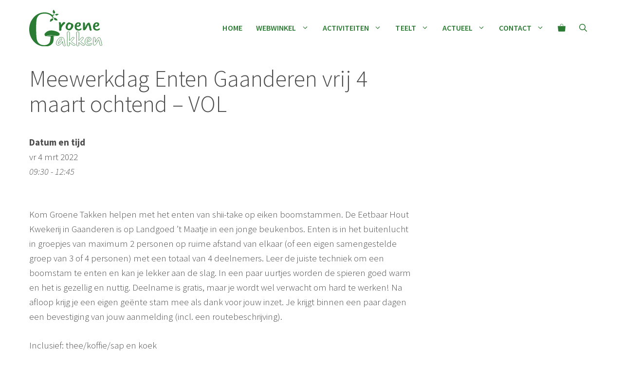

--- FILE ---
content_type: text/html; charset=UTF-8
request_url: https://groenetakken.nl/activiteiten/meewerkdag-enten-gaanderen-4-maart-ochtend/
body_size: 35717
content:
<!DOCTYPE html>
<html lang="nl-NL">
<head>
	<meta charset="UTF-8">
	<meta name='robots' content='index, follow, max-image-preview:large, max-snippet:-1, max-video-preview:-1' />
<meta name="viewport" content="width=device-width, initial-scale=1">
	<!-- This site is optimized with the Yoast SEO Premium plugin v26.7 (Yoast SEO v26.7) - https://yoast.com/wordpress/plugins/seo/ -->
	<title>Meewerkdag Enten Gaanderen vrij 4 maart ochtend - VOL - Groene Takken - boomstammen met eetbare paddenstoelen</title>
	<link rel="canonical" href="https://groenetakken.nl/events/meewerkdag-enten-gaanderen-4-maart-ochtend/" />
	<meta property="og:locale" content="nl_NL" />
	<meta property="og:type" content="article" />
	<meta property="og:title" content="Meewerkdag Enten Gaanderen vrij 4 maart ochtend - VOL" />
	<meta property="og:description" content="vr 4 mrt 2022 @ 09:30 - 12:45 - Kom Groene Takken helpen met het enten van shii-take op eiken boomstammen. De Eetbaar Hout Kwekerij in Gaanderen is op Landgoed &#039;t Maatje in een jonge beukenbos. Enten is in het buitenlucht in groepjes van maximum 2 personen op ruime afstand van elkaar (of een eigen samengestelde groep van 3 of 4 personen) met een [...]" />
	<meta property="og:url" content="https://groenetakken.nl/events/meewerkdag-enten-gaanderen-4-maart-ochtend/" />
	<meta property="og:site_name" content="Groene Takken - boomstammen met eetbare paddenstoelen" />
	<meta property="article:modified_time" content="2022-02-23T10:47:59+00:00" />
	<meta name="twitter:card" content="summary_large_image" />
	<meta name="twitter:label1" content="Geschatte leestijd" />
	<meta name="twitter:data1" content="1 minuut" />
	<script type="application/ld+json" class="yoast-schema-graph">{"@context":"https://schema.org","@graph":[{"@type":"WebPage","@id":"https://groenetakken.nl/events/meewerkdag-enten-gaanderen-4-maart-ochtend/","url":"https://groenetakken.nl/events/meewerkdag-enten-gaanderen-4-maart-ochtend/","name":"Meewerkdag Enten Gaanderen vrij 4 maart ochtend - VOL - Groene Takken - boomstammen met eetbare paddenstoelen","isPartOf":{"@id":"https://groenetakken.nl/#website"},"datePublished":"2022-01-12T20:06:17+00:00","dateModified":"2022-02-23T10:47:59+00:00","breadcrumb":{"@id":"https://groenetakken.nl/events/meewerkdag-enten-gaanderen-4-maart-ochtend/#breadcrumb"},"inLanguage":"nl-NL","potentialAction":[{"@type":"ReadAction","target":["https://groenetakken.nl/events/meewerkdag-enten-gaanderen-4-maart-ochtend/"]}]},{"@type":"BreadcrumbList","@id":"https://groenetakken.nl/events/meewerkdag-enten-gaanderen-4-maart-ochtend/#breadcrumb","itemListElement":[{"@type":"ListItem","position":1,"name":"Home","item":"https://groenetakken.nl/"},{"@type":"ListItem","position":2,"name":"Evenementen","item":"https://groenetakken.nl/evenementen-2/"},{"@type":"ListItem","position":3,"name":"Meewerkdag Enten Gaanderen vrij 4 maart ochtend &#8211; VOL"}]},{"@type":"WebSite","@id":"https://groenetakken.nl/#website","url":"https://groenetakken.nl/","name":"Groene Takken - boomstammen met eetbare paddenstoelen","description":"boomstammen met eetbare paddenstoelen","publisher":{"@id":"https://groenetakken.nl/#organization"},"potentialAction":[{"@type":"SearchAction","target":{"@type":"EntryPoint","urlTemplate":"https://groenetakken.nl/?s={search_term_string}"},"query-input":{"@type":"PropertyValueSpecification","valueRequired":true,"valueName":"search_term_string"}}],"inLanguage":"nl-NL"},{"@type":"Organization","@id":"https://groenetakken.nl/#organization","name":"Groene Takken - boomstammen met eetbare paddenstoelen","url":"https://groenetakken.nl/","logo":{"@type":"ImageObject","inLanguage":"nl-NL","@id":"https://groenetakken.nl/#/schema/logo/image/","url":"https://groenetakken.nl/wp-content/uploads/2022/08/logo-groene-takken-groen.svg","contentUrl":"https://groenetakken.nl/wp-content/uploads/2022/08/logo-groene-takken-groen.svg","width":181,"height":90,"caption":"Groene Takken - boomstammen met eetbare paddenstoelen"},"image":{"@id":"https://groenetakken.nl/#/schema/logo/image/"}}]}</script>
	<!-- / Yoast SEO Premium plugin. -->


<link href='https://fonts.gstatic.com' crossorigin rel='preconnect' />
<link href='https://fonts.googleapis.com' crossorigin rel='preconnect' />
<link rel="alternate" type="application/rss+xml" title="Groene Takken - boomstammen met eetbare paddenstoelen &raquo; feed" href="https://groenetakken.nl/feed/" />
<link rel="alternate" type="application/rss+xml" title="Groene Takken - boomstammen met eetbare paddenstoelen &raquo; reacties feed" href="https://groenetakken.nl/comments/feed/" />
<link rel="alternate" title="oEmbed (JSON)" type="application/json+oembed" href="https://groenetakken.nl/wp-json/oembed/1.0/embed?url=https%3A%2F%2Fgroenetakken.nl%2Factiviteiten%2Fmeewerkdag-enten-gaanderen-4-maart-ochtend%2F" />
<link rel="alternate" title="oEmbed (XML)" type="text/xml+oembed" href="https://groenetakken.nl/wp-json/oembed/1.0/embed?url=https%3A%2F%2Fgroenetakken.nl%2Factiviteiten%2Fmeewerkdag-enten-gaanderen-4-maart-ochtend%2F&#038;format=xml" />
<style id='wp-img-auto-sizes-contain-inline-css'>
img:is([sizes=auto i],[sizes^="auto," i]){contain-intrinsic-size:3000px 1500px}
/*# sourceURL=wp-img-auto-sizes-contain-inline-css */
</style>
<style id='wp-emoji-styles-inline-css'>

	img.wp-smiley, img.emoji {
		display: inline !important;
		border: none !important;
		box-shadow: none !important;
		height: 1em !important;
		width: 1em !important;
		margin: 0 0.07em !important;
		vertical-align: -0.1em !important;
		background: none !important;
		padding: 0 !important;
	}
/*# sourceURL=wp-emoji-styles-inline-css */
</style>
<link rel='stylesheet' id='wp-block-library-css' href='https://groenetakken.nl/wp-includes/css/dist/block-library/style.min.css?ver=6.9' media='all' />
<style id='wp-block-paragraph-inline-css'>
.is-small-text{font-size:.875em}.is-regular-text{font-size:1em}.is-large-text{font-size:2.25em}.is-larger-text{font-size:3em}.has-drop-cap:not(:focus):first-letter{float:left;font-size:8.4em;font-style:normal;font-weight:100;line-height:.68;margin:.05em .1em 0 0;text-transform:uppercase}body.rtl .has-drop-cap:not(:focus):first-letter{float:none;margin-left:.1em}p.has-drop-cap.has-background{overflow:hidden}:root :where(p.has-background){padding:1.25em 2.375em}:where(p.has-text-color:not(.has-link-color)) a{color:inherit}p.has-text-align-left[style*="writing-mode:vertical-lr"],p.has-text-align-right[style*="writing-mode:vertical-rl"]{rotate:180deg}
/*# sourceURL=https://groenetakken.nl/wp-includes/blocks/paragraph/style.min.css */
</style>
<link rel='stylesheet' id='wc-blocks-style-css' href='https://groenetakken.nl/wp-content/plugins/woocommerce/assets/client/blocks/wc-blocks.css?ver=wc-10.4.3' media='all' />
<style id='global-styles-inline-css'>
:root{--wp--preset--aspect-ratio--square: 1;--wp--preset--aspect-ratio--4-3: 4/3;--wp--preset--aspect-ratio--3-4: 3/4;--wp--preset--aspect-ratio--3-2: 3/2;--wp--preset--aspect-ratio--2-3: 2/3;--wp--preset--aspect-ratio--16-9: 16/9;--wp--preset--aspect-ratio--9-16: 9/16;--wp--preset--color--black: #000000;--wp--preset--color--cyan-bluish-gray: #abb8c3;--wp--preset--color--white: #ffffff;--wp--preset--color--pale-pink: #f78da7;--wp--preset--color--vivid-red: #cf2e2e;--wp--preset--color--luminous-vivid-orange: #ff6900;--wp--preset--color--luminous-vivid-amber: #fcb900;--wp--preset--color--light-green-cyan: #7bdcb5;--wp--preset--color--vivid-green-cyan: #00d084;--wp--preset--color--pale-cyan-blue: #8ed1fc;--wp--preset--color--vivid-cyan-blue: #0693e3;--wp--preset--color--vivid-purple: #9b51e0;--wp--preset--color--contrast: var(--contrast);--wp--preset--color--contrast-2: var(--contrast-2);--wp--preset--color--contrast-3: var(--contrast-3);--wp--preset--color--base: var(--base);--wp--preset--color--base-2: var(--base-2);--wp--preset--color--base-3: var(--base-3);--wp--preset--color--accent: var(--accent);--wp--preset--color--accent-2: var(--accent-2);--wp--preset--color--accent-3: var(--accent-3);--wp--preset--color--global-color-10: var(--global-color-10);--wp--preset--color--global-color-11: var(--global-color-11);--wp--preset--gradient--vivid-cyan-blue-to-vivid-purple: linear-gradient(135deg,rgb(6,147,227) 0%,rgb(155,81,224) 100%);--wp--preset--gradient--light-green-cyan-to-vivid-green-cyan: linear-gradient(135deg,rgb(122,220,180) 0%,rgb(0,208,130) 100%);--wp--preset--gradient--luminous-vivid-amber-to-luminous-vivid-orange: linear-gradient(135deg,rgb(252,185,0) 0%,rgb(255,105,0) 100%);--wp--preset--gradient--luminous-vivid-orange-to-vivid-red: linear-gradient(135deg,rgb(255,105,0) 0%,rgb(207,46,46) 100%);--wp--preset--gradient--very-light-gray-to-cyan-bluish-gray: linear-gradient(135deg,rgb(238,238,238) 0%,rgb(169,184,195) 100%);--wp--preset--gradient--cool-to-warm-spectrum: linear-gradient(135deg,rgb(74,234,220) 0%,rgb(151,120,209) 20%,rgb(207,42,186) 40%,rgb(238,44,130) 60%,rgb(251,105,98) 80%,rgb(254,248,76) 100%);--wp--preset--gradient--blush-light-purple: linear-gradient(135deg,rgb(255,206,236) 0%,rgb(152,150,240) 100%);--wp--preset--gradient--blush-bordeaux: linear-gradient(135deg,rgb(254,205,165) 0%,rgb(254,45,45) 50%,rgb(107,0,62) 100%);--wp--preset--gradient--luminous-dusk: linear-gradient(135deg,rgb(255,203,112) 0%,rgb(199,81,192) 50%,rgb(65,88,208) 100%);--wp--preset--gradient--pale-ocean: linear-gradient(135deg,rgb(255,245,203) 0%,rgb(182,227,212) 50%,rgb(51,167,181) 100%);--wp--preset--gradient--electric-grass: linear-gradient(135deg,rgb(202,248,128) 0%,rgb(113,206,126) 100%);--wp--preset--gradient--midnight: linear-gradient(135deg,rgb(2,3,129) 0%,rgb(40,116,252) 100%);--wp--preset--font-size--small: 13px;--wp--preset--font-size--medium: 20px;--wp--preset--font-size--large: 36px;--wp--preset--font-size--x-large: 42px;--wp--preset--spacing--20: 0.44rem;--wp--preset--spacing--30: 0.67rem;--wp--preset--spacing--40: 1rem;--wp--preset--spacing--50: 1.5rem;--wp--preset--spacing--60: 2.25rem;--wp--preset--spacing--70: 3.38rem;--wp--preset--spacing--80: 5.06rem;--wp--preset--shadow--natural: 6px 6px 9px rgba(0, 0, 0, 0.2);--wp--preset--shadow--deep: 12px 12px 50px rgba(0, 0, 0, 0.4);--wp--preset--shadow--sharp: 6px 6px 0px rgba(0, 0, 0, 0.2);--wp--preset--shadow--outlined: 6px 6px 0px -3px rgb(255, 255, 255), 6px 6px rgb(0, 0, 0);--wp--preset--shadow--crisp: 6px 6px 0px rgb(0, 0, 0);}:where(.is-layout-flex){gap: 0.5em;}:where(.is-layout-grid){gap: 0.5em;}body .is-layout-flex{display: flex;}.is-layout-flex{flex-wrap: wrap;align-items: center;}.is-layout-flex > :is(*, div){margin: 0;}body .is-layout-grid{display: grid;}.is-layout-grid > :is(*, div){margin: 0;}:where(.wp-block-columns.is-layout-flex){gap: 2em;}:where(.wp-block-columns.is-layout-grid){gap: 2em;}:where(.wp-block-post-template.is-layout-flex){gap: 1.25em;}:where(.wp-block-post-template.is-layout-grid){gap: 1.25em;}.has-black-color{color: var(--wp--preset--color--black) !important;}.has-cyan-bluish-gray-color{color: var(--wp--preset--color--cyan-bluish-gray) !important;}.has-white-color{color: var(--wp--preset--color--white) !important;}.has-pale-pink-color{color: var(--wp--preset--color--pale-pink) !important;}.has-vivid-red-color{color: var(--wp--preset--color--vivid-red) !important;}.has-luminous-vivid-orange-color{color: var(--wp--preset--color--luminous-vivid-orange) !important;}.has-luminous-vivid-amber-color{color: var(--wp--preset--color--luminous-vivid-amber) !important;}.has-light-green-cyan-color{color: var(--wp--preset--color--light-green-cyan) !important;}.has-vivid-green-cyan-color{color: var(--wp--preset--color--vivid-green-cyan) !important;}.has-pale-cyan-blue-color{color: var(--wp--preset--color--pale-cyan-blue) !important;}.has-vivid-cyan-blue-color{color: var(--wp--preset--color--vivid-cyan-blue) !important;}.has-vivid-purple-color{color: var(--wp--preset--color--vivid-purple) !important;}.has-black-background-color{background-color: var(--wp--preset--color--black) !important;}.has-cyan-bluish-gray-background-color{background-color: var(--wp--preset--color--cyan-bluish-gray) !important;}.has-white-background-color{background-color: var(--wp--preset--color--white) !important;}.has-pale-pink-background-color{background-color: var(--wp--preset--color--pale-pink) !important;}.has-vivid-red-background-color{background-color: var(--wp--preset--color--vivid-red) !important;}.has-luminous-vivid-orange-background-color{background-color: var(--wp--preset--color--luminous-vivid-orange) !important;}.has-luminous-vivid-amber-background-color{background-color: var(--wp--preset--color--luminous-vivid-amber) !important;}.has-light-green-cyan-background-color{background-color: var(--wp--preset--color--light-green-cyan) !important;}.has-vivid-green-cyan-background-color{background-color: var(--wp--preset--color--vivid-green-cyan) !important;}.has-pale-cyan-blue-background-color{background-color: var(--wp--preset--color--pale-cyan-blue) !important;}.has-vivid-cyan-blue-background-color{background-color: var(--wp--preset--color--vivid-cyan-blue) !important;}.has-vivid-purple-background-color{background-color: var(--wp--preset--color--vivid-purple) !important;}.has-black-border-color{border-color: var(--wp--preset--color--black) !important;}.has-cyan-bluish-gray-border-color{border-color: var(--wp--preset--color--cyan-bluish-gray) !important;}.has-white-border-color{border-color: var(--wp--preset--color--white) !important;}.has-pale-pink-border-color{border-color: var(--wp--preset--color--pale-pink) !important;}.has-vivid-red-border-color{border-color: var(--wp--preset--color--vivid-red) !important;}.has-luminous-vivid-orange-border-color{border-color: var(--wp--preset--color--luminous-vivid-orange) !important;}.has-luminous-vivid-amber-border-color{border-color: var(--wp--preset--color--luminous-vivid-amber) !important;}.has-light-green-cyan-border-color{border-color: var(--wp--preset--color--light-green-cyan) !important;}.has-vivid-green-cyan-border-color{border-color: var(--wp--preset--color--vivid-green-cyan) !important;}.has-pale-cyan-blue-border-color{border-color: var(--wp--preset--color--pale-cyan-blue) !important;}.has-vivid-cyan-blue-border-color{border-color: var(--wp--preset--color--vivid-cyan-blue) !important;}.has-vivid-purple-border-color{border-color: var(--wp--preset--color--vivid-purple) !important;}.has-vivid-cyan-blue-to-vivid-purple-gradient-background{background: var(--wp--preset--gradient--vivid-cyan-blue-to-vivid-purple) !important;}.has-light-green-cyan-to-vivid-green-cyan-gradient-background{background: var(--wp--preset--gradient--light-green-cyan-to-vivid-green-cyan) !important;}.has-luminous-vivid-amber-to-luminous-vivid-orange-gradient-background{background: var(--wp--preset--gradient--luminous-vivid-amber-to-luminous-vivid-orange) !important;}.has-luminous-vivid-orange-to-vivid-red-gradient-background{background: var(--wp--preset--gradient--luminous-vivid-orange-to-vivid-red) !important;}.has-very-light-gray-to-cyan-bluish-gray-gradient-background{background: var(--wp--preset--gradient--very-light-gray-to-cyan-bluish-gray) !important;}.has-cool-to-warm-spectrum-gradient-background{background: var(--wp--preset--gradient--cool-to-warm-spectrum) !important;}.has-blush-light-purple-gradient-background{background: var(--wp--preset--gradient--blush-light-purple) !important;}.has-blush-bordeaux-gradient-background{background: var(--wp--preset--gradient--blush-bordeaux) !important;}.has-luminous-dusk-gradient-background{background: var(--wp--preset--gradient--luminous-dusk) !important;}.has-pale-ocean-gradient-background{background: var(--wp--preset--gradient--pale-ocean) !important;}.has-electric-grass-gradient-background{background: var(--wp--preset--gradient--electric-grass) !important;}.has-midnight-gradient-background{background: var(--wp--preset--gradient--midnight) !important;}.has-small-font-size{font-size: var(--wp--preset--font-size--small) !important;}.has-medium-font-size{font-size: var(--wp--preset--font-size--medium) !important;}.has-large-font-size{font-size: var(--wp--preset--font-size--large) !important;}.has-x-large-font-size{font-size: var(--wp--preset--font-size--x-large) !important;}
/*# sourceURL=global-styles-inline-css */
</style>

<style id='classic-theme-styles-inline-css'>
/*! This file is auto-generated */
.wp-block-button__link{color:#fff;background-color:#32373c;border-radius:9999px;box-shadow:none;text-decoration:none;padding:calc(.667em + 2px) calc(1.333em + 2px);font-size:1.125em}.wp-block-file__button{background:#32373c;color:#fff;text-decoration:none}
/*# sourceURL=/wp-includes/css/classic-themes.min.css */
</style>
<link rel='stylesheet' id='contact-form-7-css' href='https://groenetakken.nl/wp-content/plugins/contact-form-7/includes/css/styles.css?ver=6.1.4' media='all' />
<link rel='stylesheet' id='events-manager-css' href='https://groenetakken.nl/wp-content/plugins/events-manager/includes/css/events-manager.min.css?ver=7.2.3.1' media='all' />
<link rel='stylesheet' id='YSFA-css' href='https://groenetakken.nl/wp-content/plugins/faq-schema-block-to-accordion/assets/css/style.min.css?ver=1.0.5' media='all' />
<link rel='stylesheet' id='woocommerce-layout-css' href='https://groenetakken.nl/wp-content/plugins/woocommerce/assets/css/woocommerce-layout.css?ver=10.4.3' media='all' />
<link rel='stylesheet' id='woocommerce-smallscreen-css' href='https://groenetakken.nl/wp-content/plugins/woocommerce/assets/css/woocommerce-smallscreen.css?ver=10.4.3' media='only screen and (max-width: 768px)' />
<link rel='stylesheet' id='woocommerce-general-css' href='https://groenetakken.nl/wp-content/plugins/woocommerce/assets/css/woocommerce.css?ver=10.4.3' media='all' />
<style id='woocommerce-inline-inline-css'>
.woocommerce form .form-row .required { visibility: visible; }
/*# sourceURL=woocommerce-inline-inline-css */
</style>
<link rel='stylesheet' id='generate-widget-areas-css' href='https://groenetakken.nl/wp-content/themes/generatepress/assets/css/components/widget-areas.min.css?ver=3.6.1' media='all' />
<link rel='stylesheet' id='generate-style-css' href='https://groenetakken.nl/wp-content/themes/generatepress/assets/css/main.min.css?ver=3.6.1' media='all' />
<style id='generate-style-inline-css'>
@media (max-width:768px){}
.is-right-sidebar{width:30%;}.is-left-sidebar{width:25%;}.site-content .content-area{width:70%;}@media (max-width: 768px){.main-navigation .menu-toggle,.sidebar-nav-mobile:not(#sticky-placeholder){display:block;}.main-navigation ul,.gen-sidebar-nav,.main-navigation:not(.slideout-navigation):not(.toggled) .main-nav > ul,.has-inline-mobile-toggle #site-navigation .inside-navigation > *:not(.navigation-search):not(.main-nav){display:none;}.nav-align-right .inside-navigation,.nav-align-center .inside-navigation{justify-content:space-between;}.has-inline-mobile-toggle .mobile-menu-control-wrapper{display:flex;flex-wrap:wrap;}.has-inline-mobile-toggle .inside-header{flex-direction:row;text-align:left;flex-wrap:wrap;}.has-inline-mobile-toggle .header-widget,.has-inline-mobile-toggle #site-navigation{flex-basis:100%;}.nav-float-left .has-inline-mobile-toggle #site-navigation{order:10;}}
/*# sourceURL=generate-style-inline-css */
</style>
<link rel='stylesheet' id='generate-google-fonts-css' href='https://fonts.googleapis.com/css?family=Audiowide%3Aregular%7CLato%3A100%2C100italic%2C300%2C300italic%2Cregular%2Citalic%2C700%2C700italic%2C900%2C900italic%7CSource+Sans+Pro%3A200%2C200italic%2C300%2C300italic%2Cregular%2Citalic%2C600%2C600italic%2C700%2C700italic%2C900%2C900italic%7COpen+Sans+Condensed%3A300%2C300italic%2C700&#038;display=auto&#038;ver=3.6.1' media='all' />
<link rel='stylesheet' id='mollie-applepaydirect-css' href='https://groenetakken.nl/wp-content/plugins/mollie-payments-for-woocommerce/public/css/mollie-applepaydirect.min.css?ver=1767689721' media='screen' />
<link rel='stylesheet' id='postnl-fe-checkout-css' href='https://groenetakken.nl/wp-content/plugins/woo-postnl/assets/css/fe-checkout.css?ver=5.9.1' media='all' />
<link rel='stylesheet' id='generatepress-dynamic-css' href='https://groenetakken.nl/wp-content/uploads/generatepress/style.min.css?ver=1768472757' media='all' />
<style id='generateblocks-inline-css'>
h2.gb-headline-4d0488c6{display:flex;align-items:center;}h2.gb-headline-4d0488c6 .gb-icon{line-height:0;color:var(--accent);padding-right:0.5em;}h2.gb-headline-4d0488c6 .gb-icon svg{width:1em;height:1em;fill:currentColor;}h2.gb-headline-68ace50e{display:flex;align-items:center;}h2.gb-headline-68ace50e a{color:var(--accent);}h2.gb-headline-68ace50e a:hover{color:var(--accent);}h2.gb-headline-68ace50e .gb-icon{line-height:0;color:var(--accent);padding-right:0.5em;}h2.gb-headline-68ace50e .gb-icon svg{width:1em;height:1em;fill:currentColor;}h2.gb-headline-a1d73676{display:flex;align-items:center;}h2.gb-headline-a1d73676 .gb-icon{line-height:0;color:var(--accent);padding-right:0.5em;}h2.gb-headline-a1d73676 .gb-icon svg{width:1em;height:1em;fill:currentColor;}h2.gb-headline-a06f8ae1{display:flex;align-items:center;}h2.gb-headline-a06f8ae1 a{color:var(--accent);}h2.gb-headline-a06f8ae1 a:hover{color:var(--accent);}h2.gb-headline-a06f8ae1 .gb-icon{line-height:0;color:var(--accent);padding-right:0.5em;}h2.gb-headline-a06f8ae1 .gb-icon svg{width:1em;height:1em;fill:currentColor;}:root{--gb-container-width:1200px;}.gb-container .wp-block-image img{vertical-align:middle;}.gb-grid-wrapper .wp-block-image{margin-bottom:0;}.gb-highlight{background:none;}.gb-shape{line-height:0;}
/*# sourceURL=generateblocks-inline-css */
</style>
<link rel='stylesheet' id='generate-blog-columns-css' href='https://groenetakken.nl/wp-content/plugins/gp-premium/blog/functions/css/columns.min.css?ver=2.5.5' media='all' />
<link rel='stylesheet' id='generate-navigation-branding-css' href='https://groenetakken.nl/wp-content/plugins/gp-premium/menu-plus/functions/css/navigation-branding-flex.min.css?ver=2.5.5' media='all' />
<style id='generate-navigation-branding-inline-css'>
.main-navigation.has-branding .inside-navigation.grid-container, .main-navigation.has-branding.grid-container .inside-navigation:not(.grid-container){padding:0px 20px 0px 20px;}.main-navigation.has-branding:not(.grid-container) .inside-navigation:not(.grid-container) .navigation-branding{margin-left:10px;}.main-navigation .sticky-navigation-logo, .main-navigation.navigation-stick .site-logo:not(.mobile-header-logo){display:none;}.main-navigation.navigation-stick .sticky-navigation-logo{display:block;}.navigation-branding img, .site-logo.mobile-header-logo img{height:50px;width:auto;}.navigation-branding .main-title{line-height:50px;}@media (max-width: 768px){.main-navigation.has-branding.nav-align-center .menu-bar-items, .main-navigation.has-sticky-branding.navigation-stick.nav-align-center .menu-bar-items{margin-left:auto;}.navigation-branding{margin-right:auto;margin-left:10px;}.navigation-branding .main-title, .mobile-header-navigation .site-logo{margin-left:10px;}.main-navigation.has-branding .inside-navigation.grid-container{padding:0px;}.navigation-branding img, .site-logo.mobile-header-logo{height:50px;}.navigation-branding .main-title{line-height:50px;}}
/*# sourceURL=generate-navigation-branding-inline-css */
</style>
<link rel='stylesheet' id='generate-woocommerce-css' href='https://groenetakken.nl/wp-content/plugins/gp-premium/woocommerce/functions/css/woocommerce.min.css?ver=2.5.5' media='all' />
<style id='generate-woocommerce-inline-css'>
.woocommerce ul.products li.product .woocommerce-LoopProduct-link{color:#515151;}.woocommerce #respond input#submit, .woocommerce a.button, .woocommerce button.button, .woocommerce input.button, .wc-block-components-button{color:var(--accent);background-color:rgba(220,219,198,0.39);text-decoration:none;font-size:14px;font-weight:600;}.woocommerce #respond input#submit:hover, .woocommerce a.button:hover, .woocommerce button.button:hover, .woocommerce input.button:hover, .wc-block-components-button:hover{color:var(--base-3);background-color:var(--accent);}.woocommerce #respond input#submit.alt, .woocommerce a.button.alt, .woocommerce button.button.alt, .woocommerce input.button.alt, .woocommerce #respond input#submit.alt.disabled, .woocommerce #respond input#submit.alt.disabled:hover, .woocommerce #respond input#submit.alt:disabled, .woocommerce #respond input#submit.alt:disabled:hover, .woocommerce #respond input#submit.alt:disabled[disabled], .woocommerce #respond input#submit.alt:disabled[disabled]:hover, .woocommerce a.button.alt.disabled, .woocommerce a.button.alt.disabled:hover, .woocommerce a.button.alt:disabled, .woocommerce a.button.alt:disabled:hover, .woocommerce a.button.alt:disabled[disabled], .woocommerce a.button.alt:disabled[disabled]:hover, .woocommerce button.button.alt.disabled, .woocommerce button.button.alt.disabled:hover, .woocommerce button.button.alt:disabled, .woocommerce button.button.alt:disabled:hover, .woocommerce button.button.alt:disabled[disabled], .woocommerce button.button.alt:disabled[disabled]:hover, .woocommerce input.button.alt.disabled, .woocommerce input.button.alt.disabled:hover, .woocommerce input.button.alt:disabled, .woocommerce input.button.alt:disabled:hover, .woocommerce input.button.alt:disabled[disabled], .woocommerce input.button.alt:disabled[disabled]:hover{color:var(--base-3);background-color:var(--accent);}.woocommerce #respond input#submit.alt:hover, .woocommerce a.button.alt:hover, .woocommerce button.button.alt:hover, .woocommerce input.button.alt:hover{color:var(--base-3);background-color:var(--base-2);}button.wc-block-components-panel__button{font-size:inherit;}.woocommerce .star-rating span:before, .woocommerce p.stars:hover a::before{color:#ffa200;}.woocommerce span.onsale{background-color:var(--accent);color:var(--base-3);}.woocommerce ul.products li.product .price, .woocommerce div.product p.price{color:var(--accent);}.woocommerce div.product .woocommerce-tabs ul.tabs li a{color:var(--contrast-2);}.woocommerce div.product .woocommerce-tabs ul.tabs li a:hover, .woocommerce div.product .woocommerce-tabs ul.tabs li.active a{color:var(--accent);}.woocommerce-message{background-color:rgba(0,0,0,0.5);color:var(--base-3);}div.woocommerce-message a.button, div.woocommerce-message a.button:focus, div.woocommerce-message a.button:hover, div.woocommerce-message a, div.woocommerce-message a:focus, div.woocommerce-message a:hover{color:var(--base-3);}.woocommerce-info{background-color:rgba(0,0,0,0.5);color:var(--base-3);}div.woocommerce-info a.button, div.woocommerce-info a.button:focus, div.woocommerce-info a.button:hover, div.woocommerce-info a, div.woocommerce-info a:focus, div.woocommerce-info a:hover{color:var(--base-3);}.woocommerce-error{background-color:rgba(0,0,0,0.5);color:var(--base-3);}div.woocommerce-error a.button, div.woocommerce-error a.button:focus, div.woocommerce-error a.button:hover, div.woocommerce-error a, div.woocommerce-error a:focus, div.woocommerce-error a:hover{color:var(--base-3);}.woocommerce-product-details__short-description{color:var(--contrast-2);}#wc-mini-cart{background-color:var(--base-3);color:var(--contrast-2);}#wc-mini-cart a:not(.button), #wc-mini-cart a.remove{color:var(--contrast-2);}#wc-mini-cart .button{background-color:var(--accent);color:var(--base-3);}#wc-mini-cart .button:hover, #wc-mini-cart .button:focus, #wc-mini-cart .button:active{background-color:var(--accent-2);color:var(--base-3);}.woocommerce #content div.product div.images, .woocommerce div.product div.images, .woocommerce-page #content div.product div.images, .woocommerce-page div.product div.images{width:50%;}.add-to-cart-panel{background-color:var(--base-3);color:var(--contrast);}.add-to-cart-panel a:not(.button){color:var(--contrast);}#wc-sticky-cart-panel .button{background-color:var(--accent);color:var(--base-3);}#wc-sticky-cart-panel .button:hover, #wc-sticky-cart-panel .button:focus, #wc-sticky-cart-panel .button:active{background-color:var(--accent-2);color:var(--base-3);}.woocommerce .widget_price_filter .price_slider_wrapper .ui-widget-content{background-color:var(--base-3);}.woocommerce .widget_price_filter .ui-slider .ui-slider-range, .woocommerce .widget_price_filter .ui-slider .ui-slider-handle{background-color:var(--accent);}.woocommerce-MyAccount-navigation li.is-active a:after, a.button.wc-forward:after{display:none;}#payment .payment_methods>.wc_payment_method>label:before{font-family:WooCommerce;content:"\e039";}#payment .payment_methods li.wc_payment_method>input[type=radio]:first-child:checked+label:before{content:"\e03c";}.woocommerce-ordering:after{font-family:WooCommerce;content:"\e00f";}.wc-columns-container .products, .woocommerce .related ul.products, .woocommerce .up-sells ul.products{grid-gap:20px;}@media (max-width: 1024px){.woocommerce .wc-columns-container.wc-tablet-columns-2 .products{-ms-grid-columns:(1fr)[2];grid-template-columns:repeat(2, 1fr);}.wc-related-upsell-tablet-columns-2 .related ul.products, .wc-related-upsell-tablet-columns-2 .up-sells ul.products{-ms-grid-columns:(1fr)[2];grid-template-columns:repeat(2, 1fr);}}@media (max-width:768px){.add-to-cart-panel .continue-shopping{background-color:var(--base-3);}.woocommerce #content div.product div.images,.woocommerce div.product div.images,.woocommerce-page #content div.product div.images,.woocommerce-page div.product div.images{width:100%;}}@media (max-width: 768px){nav.toggled .main-nav li.wc-menu-item{display:none !important;}.mobile-bar-items.wc-mobile-cart-items{z-index:1;}}
/*# sourceURL=generate-woocommerce-inline-css */
</style>
<link rel='stylesheet' id='generate-woocommerce-mobile-css' href='https://groenetakken.nl/wp-content/plugins/gp-premium/woocommerce/functions/css/woocommerce-mobile.min.css?ver=2.5.5' media='(max-width:768px)' />
<link rel='stylesheet' id='sib-front-css-css' href='https://groenetakken.nl/wp-content/plugins/mailin/css/mailin-front.css?ver=6.9' media='all' />
<script src="https://groenetakken.nl/wp-includes/js/jquery/jquery.min.js?ver=3.7.1" id="jquery-core-js"></script>
<script src="https://groenetakken.nl/wp-includes/js/jquery/jquery-migrate.min.js?ver=3.4.1" id="jquery-migrate-js"></script>
<script src="https://groenetakken.nl/wp-includes/js/jquery/ui/core.min.js?ver=1.13.3" id="jquery-ui-core-js"></script>
<script src="https://groenetakken.nl/wp-includes/js/jquery/ui/mouse.min.js?ver=1.13.3" id="jquery-ui-mouse-js"></script>
<script src="https://groenetakken.nl/wp-includes/js/jquery/ui/sortable.min.js?ver=1.13.3" id="jquery-ui-sortable-js"></script>
<script src="https://groenetakken.nl/wp-includes/js/jquery/ui/datepicker.min.js?ver=1.13.3" id="jquery-ui-datepicker-js"></script>
<script id="jquery-ui-datepicker-js-after">
jQuery(function(jQuery){jQuery.datepicker.setDefaults({"closeText":"Sluiten","currentText":"Vandaag","monthNames":["januari","februari","maart","april","mei","juni","juli","augustus","september","oktober","november","december"],"monthNamesShort":["jan","feb","mrt","apr","mei","jun","jul","aug","sep","okt","nov","dec"],"nextText":"Volgende","prevText":"Vorige","dayNames":["zondag","maandag","dinsdag","woensdag","donderdag","vrijdag","zaterdag"],"dayNamesShort":["zo","ma","di","wo","do","vr","za"],"dayNamesMin":["Z","M","D","W","D","V","Z"],"dateFormat":"d MM yy","firstDay":1,"isRTL":false});});
//# sourceURL=jquery-ui-datepicker-js-after
</script>
<script src="https://groenetakken.nl/wp-includes/js/jquery/ui/resizable.min.js?ver=1.13.3" id="jquery-ui-resizable-js"></script>
<script src="https://groenetakken.nl/wp-includes/js/jquery/ui/draggable.min.js?ver=1.13.3" id="jquery-ui-draggable-js"></script>
<script src="https://groenetakken.nl/wp-includes/js/jquery/ui/controlgroup.min.js?ver=1.13.3" id="jquery-ui-controlgroup-js"></script>
<script src="https://groenetakken.nl/wp-includes/js/jquery/ui/checkboxradio.min.js?ver=1.13.3" id="jquery-ui-checkboxradio-js"></script>
<script src="https://groenetakken.nl/wp-includes/js/jquery/ui/button.min.js?ver=1.13.3" id="jquery-ui-button-js"></script>
<script src="https://groenetakken.nl/wp-includes/js/jquery/ui/dialog.min.js?ver=1.13.3" id="jquery-ui-dialog-js"></script>
<script id="events-manager-js-extra">
var EM = {"ajaxurl":"https://groenetakken.nl/wp-admin/admin-ajax.php","locationajaxurl":"https://groenetakken.nl/wp-admin/admin-ajax.php?action=locations_search","firstDay":"1","locale":"nl","dateFormat":"yy-mm-dd","ui_css":"https://groenetakken.nl/wp-content/plugins/events-manager/includes/css/jquery-ui/build.min.css","show24hours":"1","is_ssl":"1","autocomplete_limit":"10","calendar":{"breakpoints":{"small":560,"medium":908,"large":false},"month_format":"M Y"},"phone":"","datepicker":{"format":"d-m-Y","locale":"nl"},"search":{"breakpoints":{"small":650,"medium":850,"full":false}},"url":"https://groenetakken.nl/wp-content/plugins/events-manager","assets":{"input.em-uploader":{"js":{"em-uploader":{"url":"https://groenetakken.nl/wp-content/plugins/events-manager/includes/js/em-uploader.js?v=7.2.3.1","event":"em_uploader_ready"}}},".em-event-editor":{"js":{"event-editor":{"url":"https://groenetakken.nl/wp-content/plugins/events-manager/includes/js/events-manager-event-editor.js?v=7.2.3.1","event":"em_event_editor_ready"}},"css":{"event-editor":"https://groenetakken.nl/wp-content/plugins/events-manager/includes/css/events-manager-event-editor.min.css?v=7.2.3.1"}},".em-recurrence-sets, .em-timezone":{"js":{"luxon":{"url":"luxon/luxon.js?v=7.2.3.1","event":"em_luxon_ready"}}},".em-booking-form, #em-booking-form, .em-booking-recurring, .em-event-booking-form":{"js":{"em-bookings":{"url":"https://groenetakken.nl/wp-content/plugins/events-manager/includes/js/bookingsform.js?v=7.2.3.1","event":"em_booking_form_js_loaded"}}},"#em-opt-archetypes":{"js":{"archetypes":"https://groenetakken.nl/wp-content/plugins/events-manager/includes/js/admin-archetype-editor.js?v=7.2.3.1","archetypes_ms":"https://groenetakken.nl/wp-content/plugins/events-manager/includes/js/admin-archetypes.js?v=7.2.3.1","qs":"qs/qs.js?v=7.2.3.1"}}},"cached":"","google_maps_api":"AIzaSyArD577K8TzAe_fVfilEGp6SDBs1jv2RBM","bookingInProgress":"Wacht tot de reservering verstuurd is.","tickets_save":"Ticket opslaan","bookingajaxurl":"https://groenetakken.nl/wp-admin/admin-ajax.php","bookings_export_save":"Exporteer boekingen","bookings_settings_save":"Instellingen opslaan","booking_delete":"Weet je zeker dat je dit wilt verwijderen?","booking_offset":"30","bookings":{"submit_button":{"text":{"default":"Reservering versturen","free":"Reservering versturen","payment":"Reservering versturen","processing":"Processing ..."}},"update_listener":""},"bb_full":"Uitverkocht","bb_book":"Reserveer nu","bb_booking":"Reserveren...","bb_booked":"Reservering verstuurd","bb_error":"Reservering Error. Opnieuw proberen?","bb_cancel":"Annuleren","bb_canceling":"Bezig met annuleren...","bb_cancelled":"Geannuleerd","bb_cancel_error":"Geannuleerd Error. Opnieuw proberen?","txt_search":"Zoeken","txt_searching":"Bezig met zoeken...","txt_loading":"Aan het laden..."};
//# sourceURL=events-manager-js-extra
</script>
<script src="https://groenetakken.nl/wp-content/plugins/events-manager/includes/js/events-manager.js?ver=7.2.3.1" id="events-manager-js"></script>
<script src="https://groenetakken.nl/wp-content/plugins/events-manager/includes/external/flatpickr/l10n/nl.js?ver=7.2.3.1" id="em-flatpickr-localization-js"></script>
<script src="https://groenetakken.nl/wp-content/plugins/woocommerce/assets/js/jquery-blockui/jquery.blockUI.min.js?ver=2.7.0-wc.10.4.3" id="wc-jquery-blockui-js" defer data-wp-strategy="defer"></script>
<script id="wc-add-to-cart-js-extra">
var wc_add_to_cart_params = {"ajax_url":"/wp-admin/admin-ajax.php","wc_ajax_url":"/?wc-ajax=%%endpoint%%","i18n_view_cart":"Bekijk winkelwagen","cart_url":"https://groenetakken.nl/winkelmand/","is_cart":"","cart_redirect_after_add":"no"};
//# sourceURL=wc-add-to-cart-js-extra
</script>
<script src="https://groenetakken.nl/wp-content/plugins/woocommerce/assets/js/frontend/add-to-cart.min.js?ver=10.4.3" id="wc-add-to-cart-js" defer data-wp-strategy="defer"></script>
<script src="https://groenetakken.nl/wp-content/plugins/woocommerce/assets/js/js-cookie/js.cookie.min.js?ver=2.1.4-wc.10.4.3" id="wc-js-cookie-js" defer data-wp-strategy="defer"></script>
<script id="woocommerce-js-extra">
var woocommerce_params = {"ajax_url":"/wp-admin/admin-ajax.php","wc_ajax_url":"/?wc-ajax=%%endpoint%%","i18n_password_show":"Wachtwoord weergeven","i18n_password_hide":"Wachtwoord verbergen"};
//# sourceURL=woocommerce-js-extra
</script>
<script src="https://groenetakken.nl/wp-content/plugins/woocommerce/assets/js/frontend/woocommerce.min.js?ver=10.4.3" id="woocommerce-js" defer data-wp-strategy="defer"></script>
<script id="wc-cart-fragments-js-extra">
var wc_cart_fragments_params = {"ajax_url":"/wp-admin/admin-ajax.php","wc_ajax_url":"/?wc-ajax=%%endpoint%%","cart_hash_key":"wc_cart_hash_f39796d063adb0ddbbc92add8f75e92b","fragment_name":"wc_fragments_f39796d063adb0ddbbc92add8f75e92b","request_timeout":"5000"};
//# sourceURL=wc-cart-fragments-js-extra
</script>
<script src="https://groenetakken.nl/wp-content/plugins/woocommerce/assets/js/frontend/cart-fragments.min.js?ver=10.4.3" id="wc-cart-fragments-js" defer data-wp-strategy="defer"></script>
<script id="sib-front-js-js-extra">
var sibErrMsg = {"invalidMail":"Please fill out valid email address","requiredField":"Please fill out required fields","invalidDateFormat":"Please fill out valid date format","invalidSMSFormat":"Please fill out valid phone number"};
var ajax_sib_front_object = {"ajax_url":"https://groenetakken.nl/wp-admin/admin-ajax.php","ajax_nonce":"ca68d66eb3","flag_url":"https://groenetakken.nl/wp-content/plugins/mailin/img/flags/"};
//# sourceURL=sib-front-js-js-extra
</script>
<script src="https://groenetakken.nl/wp-content/plugins/mailin/js/mailin-front.js?ver=1768472554" id="sib-front-js-js"></script>
<link rel="https://api.w.org/" href="https://groenetakken.nl/wp-json/" /><link rel="EditURI" type="application/rsd+xml" title="RSD" href="https://groenetakken.nl/xmlrpc.php?rsd" />
<meta name="generator" content="WordPress 6.9" />
<meta name="generator" content="WooCommerce 10.4.3" />
<link rel='shortlink' href='https://groenetakken.nl/?p=10401' />
			<link rel="preload" href="https://groenetakken.nl/wp-content/plugins/wordpress-popup/assets/hustle-ui/fonts/hustle-icons-font.woff2" as="font" type="font/woff2" crossorigin>
			<noscript><style>.woocommerce-product-gallery{ opacity: 1 !important; }</style></noscript>
	<script type="text/javascript" src="https://cdn.brevo.com/js/sdk-loader.js" async></script><script type="text/javascript">
            window.Brevo = window.Brevo || [];
            window.Brevo.push(["init", {
                client_key: "h5azwnjikzhepa8hw0i10my3",
                email_id: "",
                push: {
                    customDomain: "https://groenetakken.nl\/wp-content\/plugins\/woocommerce-sendinblue-newsletter-subscription\/"
                }
            }]);
        </script><style id="hustle-module-1-0-styles" class="hustle-module-styles hustle-module-styles-1">@media screen and (min-width: 783px) {.hustle-ui:not(.hustle-size--small).module_id_1 .hustle-slidein-content .hustle-info {max-width: 800px;}}.hustle-ui.module_id_1  .hustle-slidein-content {-moz-box-shadow: 0px 0px 0px 0px rgba(0,0,0,0);-webkit-box-shadow: 0px 0px 0px 0px rgba(0,0,0,0);box-shadow: 0px 0px 0px 0px rgba(0,0,0,0);}@media screen and (min-width: 783px) {.hustle-ui:not(.hustle-size--small).module_id_1  .hustle-slidein-content {-moz-box-shadow: 0px 0px 0px 0px rgba(0,0,0,0);-webkit-box-shadow: 0px 0px 0px 0px rgba(0,0,0,0);box-shadow: 0px 0px 0px 0px rgba(0,0,0,0);}} .hustle-ui.module_id_1 .hustle-layout {margin: 0px 0px 0px 0px;padding: 0px 0px 0px 0px;border-width: 0px 0px 0px 0px;border-style: solid;border-color: #DADADA;border-radius: 0px 0px 0px 0px;overflow: hidden;background-color: #46403B;}@media screen and (min-width: 783px) {.hustle-ui:not(.hustle-size--small).module_id_1 .hustle-layout {margin: 0px 0px 0px 0px;padding: 0px 0px 0px 0px;border-width: 0px 0px 0px 0px;border-style: solid;border-radius: 0px 0px 0px 0px;}} .hustle-ui.module_id_1 .hustle-layout .hustle-layout-content {padding: 40px 40px 40px 40px;border-width: 0px 0px 0px 0px;border-style: solid;border-radius: 0px 0px 0px 0px;border-color: rgba(0,0,0,0);background-color: #59524B;-moz-box-shadow: 0px 0px 0px 0px rgba(0,0,0,0);-webkit-box-shadow: 0px 0px 0px 0px rgba(0,0,0,0);box-shadow: 0px 0px 0px 0px rgba(0,0,0,0);}.hustle-ui.module_id_1 .hustle-main-wrapper {position: relative;padding:32px 0 0;}@media screen and (min-width: 783px) {.hustle-ui:not(.hustle-size--small).module_id_1 .hustle-layout .hustle-layout-content {padding: 96px 50px 96px 50px;border-width: 0px 0px 0px 0px;border-style: solid;border-radius: 0px 0px 0px 0px;-moz-box-shadow: 0px 0px 0px 0px rgba(0,0,0,0);-webkit-box-shadow: 0px 0px 0px 0px rgba(0,0,0,0);box-shadow: 0px 0px 0px 0px rgba(0,0,0,0);}}@media screen and (min-width: 783px) {.hustle-ui:not(.hustle-size--small).module_id_1 .hustle-main-wrapper {padding: 0;}}.hustle-ui.module_id_1 .hustle-layout .hustle-image {background-color: #423D38;}.hustle-ui.module_id_1 .hustle-layout .hustle-image {height: 275px;overflow: hidden;}@media screen and (min-width: 783px) {.hustle-ui:not(.hustle-size--small).module_id_1 .hustle-layout .hustle-image {max-width: 50%;height: auto;min-height: 0;-webkit-box-flex: 0;-ms-flex: 0 0 50%;flex: 0 0 50%;}}.hustle-ui.module_id_1 .hustle-layout .hustle-image img {width: 100%;max-width: unset;height: 100%;display: block;position: absolute;object-fit: cover;-ms-interpolation-mode: bicubic;}@media all and (-ms-high-contrast: none), (-ms-high-contrast: active) {.hustle-ui.module_id_1 .hustle-layout .hustle-image img {width: auto;max-width: unset;height: auto;max-height: unset;}}@media screen and (min-width: 783px) {.hustle-ui:not(.hustle-size--small).module_id_1 .hustle-layout .hustle-image img {width: 100%;max-width: unset;height: 100%;display: block;position: absolute;object-fit: cover;-ms-interpolation-mode: bicubic;}}@media all and (min-width: 783px) and (-ms-high-contrast: none), (-ms-high-contrast: active) {.hustle-ui:not(.hustle-size--small).module_id_1 .hustle-layout .hustle-image img {width: auto;max-width: unset;height: auto;max-height: unset;}}.hustle-ui.module_id_1 .hustle-layout .hustle-image img {object-position: center -75px;-o-object-position: center -75px;}@media all and (-ms-high-contrast: none), (-ms-high-contrast: active) {.hustle-ui.module_id_1 .hustle-layout .hustle-image img {left: 50%;}}@media all and (-ms-high-contrast: none), (-ms-high-contrast: active) {.hustle-ui.module_id_1 .hustle-layout .hustle-image img {transform: translateX(-50%);-ms-transform: translateX(-50%);-webkit-transform: translateX(-50%);}}@media all and (-ms-high-contrast: none), (-ms-high-contrast: active) {.hustle-ui.module_id_1 .hustle-layout .hustle-image img {top: -75px;}}@media screen and (min-width: 783px) {.hustle-ui:not(.hustle-size--small).module_id_1 .hustle-layout .hustle-image img {object-position: center center;-o-object-position: center center;}}@media all and (min-width: 783px) and (-ms-high-contrast: none), (-ms-high-contrast: active) {.hustle-ui:not(.hustle-size--small).module_id_1 .hustle-layout .hustle-image img {left: 50%;right: auto;}}@media all and (min-width: 783px) and (-ms-high-contrast: none), (-ms-high-contrast: active) {.hustle-ui:not(.hustle-size--small).module_id_1 .hustle-layout .hustle-image img {transform: translate(-50%,-50%);-ms-transform: translate(-50%,-50%);-webkit-transform: translate(-50%,-50%);}}@media all and (min-width: 783px) and (-ms-high-contrast: none), (-ms-high-contrast: active) {.hustle-ui:not(.hustle-size--small).module_id_1 .hustle-layout .hustle-image img {top: 50%;bottom: auto;}}@media all and (min-width: 783px) and (-ms-high-contrast: none), (-ms-high-contrast: active) {.hustle-ui:not(.hustle-size--small).module_id_1 .hustle-layout .hustle-image img {transform: translate(-50%,-50%);-ms-transform: translate(-50%,-50%);-webkit-transform: translate(-50%,-50%);}}  .hustle-ui.module_id_1 .hustle-layout .hustle-content {margin: 0px 0px 0px 0px;padding: 40px 40px 40px 40px;border-width: 0px 0px 0px 0px;border-style: solid;border-radius: 0px 0px 0px 0px;border-color: rgba(0,0,0,0);background-color: rgba(0,0,0,0);-moz-box-shadow: 0px 0px 0px 0px rgba(0,0,0,0);-webkit-box-shadow: 0px 0px 0px 0px rgba(0,0,0,0);box-shadow: 0px 0px 0px 0px rgba(0,0,0,0);}.hustle-ui.module_id_1 .hustle-layout .hustle-content .hustle-content-wrap {padding: 40px 0 40px 0;}@media screen and (min-width: 783px) {.hustle-ui:not(.hustle-size--small).module_id_1 .hustle-layout .hustle-content {margin: 0px 0px 0px 0px;padding: 120px 50px 120px 50px;border-width: 0px 0px 0px 0px;border-style: solid;border-radius: 0px 0px 0px 0px;-moz-box-shadow: 0px 0px 0px 0px rgba(0,0,0,0);-webkit-box-shadow: 0px 0px 0px 0px rgba(0,0,0,0);box-shadow: 0px 0px 0px 0px rgba(0,0,0,0);}.hustle-ui:not(.hustle-size--small).module_id_1 .hustle-layout .hustle-content .hustle-content-wrap {padding: 120px 0 120px 0;}} .hustle-ui.module_id_1 .hustle-layout .hustle-title {display: block;margin: 0px 0px 10px 0px;padding: 0px 0px 0px 0px;border-width: 0px 0px 0px 0px;border-style: solid;border-color: rgba(0,0,0,0);border-radius: 0px 0px 0px 0px;background-color: rgba(0,0,0,0);box-shadow: 0px 0px 0px 0px rgba(0,0,0,0);-moz-box-shadow: 0px 0px 0px 0px rgba(0,0,0,0);-webkit-box-shadow: 0px 0px 0px 0px rgba(0,0,0,0);color: #CCC2B7;font: 500 14px/16px Roboto;font-style: normal;letter-spacing: 1.5px;text-transform: uppercase;text-decoration: none;text-align: left;}@media screen and (min-width: 783px) {.hustle-ui:not(.hustle-size--small).module_id_1 .hustle-layout .hustle-title {margin: 0px 0px 10px 0px;padding: 0px 0px 0px 0px;border-width: 0px 0px 0px 0px;border-style: solid;border-radius: 0px 0px 0px 0px;box-shadow: 0px 0px 0px 0px rgba(0,0,0,0);-moz-box-shadow: 0px 0px 0px 0px rgba(0,0,0,0);-webkit-box-shadow: 0px 0px 0px 0px rgba(0,0,0,0);font: 500 14px/16px Roboto;font-style: normal;letter-spacing: 1.5px;text-transform: uppercase;text-decoration: none;text-align: left;}} .hustle-ui.module_id_1 .hustle-layout .hustle-subtitle {display: block;margin: 0px 0px 0px 0px;padding: 0px 0px 0px 0px;border-width: 0px 0px 0px 0px;border-style: solid;border-color: rgba(0,0,0,0);border-radius: 0px 0px 0px 0px;background-color: rgba(0,0,0,0);box-shadow: 0px 0px 0px 0px rgba(0,0,0,0);-moz-box-shadow: 0px 0px 0px 0px rgba(0,0,0,0);-webkit-box-shadow: 0px 0px 0px 0px rgba(0,0,0,0);color: #CCC2B7;font: 700 36px/46px Rubik;font-style: normal;letter-spacing: 0px;text-transform: none;text-decoration: none;text-align: left;}@media screen and (min-width: 783px) {.hustle-ui:not(.hustle-size--small).module_id_1 .hustle-layout .hustle-subtitle {margin: 0px 0px 0px 0px;padding: 0px 0px 0px 0px;border-width: 0px 0px 0px 0px;border-style: solid;border-radius: 0px 0px 0px 0px;box-shadow: 0px 0px 0px 0px rgba(0,0,0,0);-moz-box-shadow: 0px 0px 0px 0px rgba(0,0,0,0);-webkit-box-shadow: 0px 0px 0px 0px rgba(0,0,0,0);font: 700 36px/46px Rubik;font-style: normal;letter-spacing: 0px;text-transform: none;text-decoration: none;text-align: left;}} .hustle-ui.module_id_1 .hustle-layout .hustle-group-content {margin: 20px 0px 0px 0px;padding: 0px 0px 0px 0px;border-color: rgba(0,0,0,0);border-width: 0px 0px 0px 0px;border-style: solid;color: #CCC2B7;}.hustle-ui.module_id_1 .hustle-layout .hustle-group-content b,.hustle-ui.module_id_1 .hustle-layout .hustle-group-content strong {font-weight: bold;}.hustle-ui.module_id_1 .hustle-layout .hustle-group-content a,.hustle-ui.module_id_1 .hustle-layout .hustle-group-content a:visited {color: #C6A685;}.hustle-ui.module_id_1 .hustle-layout .hustle-group-content a:hover {color: #A0866B;}.hustle-ui.module_id_1 .hustle-layout .hustle-group-content a:focus,.hustle-ui.module_id_1 .hustle-layout .hustle-group-content a:active {color: #A0866B;}@media screen and (min-width: 783px) {.hustle-ui:not(.hustle-size--small).module_id_1 .hustle-layout .hustle-group-content {margin: 20px 0px 0px 0px;padding: 0px 0px 0px 0px;border-width: 0px 0px 0px 0px;border-style: solid;}}.hustle-ui.module_id_1 .hustle-layout .hustle-group-content {color: #CCC2B7;font-size: 16px;line-height: 26px;font-family: Roboto;}@media screen and (min-width: 783px) {.hustle-ui:not(.hustle-size--small).module_id_1 .hustle-layout .hustle-group-content {font-size: 16px;line-height: 26px;}}.hustle-ui.module_id_1 .hustle-layout .hustle-group-content p:not([class*="forminator-"]) {margin: 0 0 10px;color: #CCC2B7;font: normal 16px/26px Roboto;font-style: normal;letter-spacing: -0.25px;text-transform: none;text-decoration: none;}.hustle-ui.module_id_1 .hustle-layout .hustle-group-content p:not([class*="forminator-"]):last-child {margin-bottom: 0;}@media screen and (min-width: 783px) {.hustle-ui:not(.hustle-size--small).module_id_1 .hustle-layout .hustle-group-content p:not([class*="forminator-"]) {margin: 0 0 10px;font: normal 16px/26px Roboto;font-style: normal;letter-spacing: -0.25px;text-transform: none;text-decoration: none;}.hustle-ui:not(.hustle-size--small).module_id_1 .hustle-layout .hustle-group-content p:not([class*="forminator-"]):last-child {margin-bottom: 0;}}.hustle-ui.module_id_1 .hustle-layout .hustle-group-content h1:not([class*="forminator-"]) {margin: 0 0 10px;color: #CCC2B7;font: 700 28px/1.4em Roboto;font-style: normal;letter-spacing: 0px;text-transform: none;text-decoration: none;}.hustle-ui.module_id_1 .hustle-layout .hustle-group-content h1:not([class*="forminator-"]):last-child {margin-bottom: 0;}@media screen and (min-width: 783px) {.hustle-ui:not(.hustle-size--small).module_id_1 .hustle-layout .hustle-group-content h1:not([class*="forminator-"]) {margin: 0 0 10px;font: 700 28px/1.4em Roboto;font-style: normal;letter-spacing: 0px;text-transform: none;text-decoration: none;}.hustle-ui:not(.hustle-size--small).module_id_1 .hustle-layout .hustle-group-content h1:not([class*="forminator-"]):last-child {margin-bottom: 0;}}.hustle-ui.module_id_1 .hustle-layout .hustle-group-content h2:not([class*="forminator-"]) {margin: 0 0 10px;color: #CCC2B7;font: 700 22px/1.4em Roboto;font-style: normal;letter-spacing: 0px;text-transform: none;text-decoration: none;}.hustle-ui.module_id_1 .hustle-layout .hustle-group-content h2:not([class*="forminator-"]):last-child {margin-bottom: 0;}@media screen and (min-width: 783px) {.hustle-ui:not(.hustle-size--small).module_id_1 .hustle-layout .hustle-group-content h2:not([class*="forminator-"]) {margin: 0 0 10px;font: 700 22px/1.4em Roboto;font-style: normal;letter-spacing: 0px;text-transform: none;text-decoration: none;}.hustle-ui:not(.hustle-size--small).module_id_1 .hustle-layout .hustle-group-content h2:not([class*="forminator-"]):last-child {margin-bottom: 0;}}.hustle-ui.module_id_1 .hustle-layout .hustle-group-content h3:not([class*="forminator-"]) {margin: 0 0 10px;color: #CCC2B7;font: 700 18px/1.4em Roboto;font-style: normal;letter-spacing: 0px;text-transform: none;text-decoration: none;}.hustle-ui.module_id_1 .hustle-layout .hustle-group-content h3:not([class*="forminator-"]):last-child {margin-bottom: 0;}@media screen and (min-width: 783px) {.hustle-ui:not(.hustle-size--small).module_id_1 .hustle-layout .hustle-group-content h3:not([class*="forminator-"]) {margin: 0 0 10px;font: 700 18px/1.4em Roboto;font-style: normal;letter-spacing: 0px;text-transform: none;text-decoration: none;}.hustle-ui:not(.hustle-size--small).module_id_1 .hustle-layout .hustle-group-content h3:not([class*="forminator-"]):last-child {margin-bottom: 0;}}.hustle-ui.module_id_1 .hustle-layout .hustle-group-content h4:not([class*="forminator-"]) {margin: 0 0 10px;color: #CCC2B7;font: 700 16px/1.4em Roboto;font-style: normal;letter-spacing: 0px;text-transform: none;text-decoration: none;}.hustle-ui.module_id_1 .hustle-layout .hustle-group-content h4:not([class*="forminator-"]):last-child {margin-bottom: 0;}@media screen and (min-width: 783px) {.hustle-ui:not(.hustle-size--small).module_id_1 .hustle-layout .hustle-group-content h4:not([class*="forminator-"]) {margin: 0 0 10px;font: 700 16px/1.4em Roboto;font-style: normal;letter-spacing: 0px;text-transform: none;text-decoration: none;}.hustle-ui:not(.hustle-size--small).module_id_1 .hustle-layout .hustle-group-content h4:not([class*="forminator-"]):last-child {margin-bottom: 0;}}.hustle-ui.module_id_1 .hustle-layout .hustle-group-content h5:not([class*="forminator-"]) {margin: 0 0 10px;color: #CCC2B7;font: 700 14px/1.4em Roboto;font-style: normal;letter-spacing: 0px;text-transform: none;text-decoration: none;}.hustle-ui.module_id_1 .hustle-layout .hustle-group-content h5:not([class*="forminator-"]):last-child {margin-bottom: 0;}@media screen and (min-width: 783px) {.hustle-ui:not(.hustle-size--small).module_id_1 .hustle-layout .hustle-group-content h5:not([class*="forminator-"]) {margin: 0 0 10px;font: 700 14px/1.4em Roboto;font-style: normal;letter-spacing: 0px;text-transform: none;text-decoration: none;}.hustle-ui:not(.hustle-size--small).module_id_1 .hustle-layout .hustle-group-content h5:not([class*="forminator-"]):last-child {margin-bottom: 0;}}.hustle-ui.module_id_1 .hustle-layout .hustle-group-content h6:not([class*="forminator-"]) {margin: 0 0 10px;color: #CCC2B7;font: 700 12px/1.4em Roboto;font-style: normal;letter-spacing: 0px;text-transform: uppercase;text-decoration: none;}.hustle-ui.module_id_1 .hustle-layout .hustle-group-content h6:not([class*="forminator-"]):last-child {margin-bottom: 0;}@media screen and (min-width: 783px) {.hustle-ui:not(.hustle-size--small).module_id_1 .hustle-layout .hustle-group-content h6:not([class*="forminator-"]) {margin: 0 0 10px;font: 700 12px/1.4em Roboto;font-style: normal;letter-spacing: 0px;text-transform: uppercase;text-decoration: none;}.hustle-ui:not(.hustle-size--small).module_id_1 .hustle-layout .hustle-group-content h6:not([class*="forminator-"]):last-child {margin-bottom: 0;}}.hustle-ui.module_id_1 .hustle-layout .hustle-group-content ol:not([class*="forminator-"]),.hustle-ui.module_id_1 .hustle-layout .hustle-group-content ul:not([class*="forminator-"]) {margin: 0 0 10px;}.hustle-ui.module_id_1 .hustle-layout .hustle-group-content ol:not([class*="forminator-"]):last-child,.hustle-ui.module_id_1 .hustle-layout .hustle-group-content ul:not([class*="forminator-"]):last-child {margin-bottom: 0;}.hustle-ui.module_id_1 .hustle-layout .hustle-group-content li:not([class*="forminator-"]) {margin: 0 0 5px;display: flex;align-items: flex-start;color: #CCC2B7;font: 400 14px/1.45em Roboto;font-style: normal;letter-spacing: 0px;text-transform: none;text-decoration: none;}.hustle-ui.module_id_1 .hustle-layout .hustle-group-content li:not([class*="forminator-"]):last-child {margin-bottom: 0;}.hustle-ui.module_id_1 .hustle-layout .hustle-group-content ol:not([class*="forminator-"]) li:before {color: #CCC2B7;flex-shrink: 0;}.hustle-ui.module_id_1 .hustle-layout .hustle-group-content ul:not([class*="forminator-"]) li:before {color: #CCC2B7;content: "\2022";font-size: 16px;flex-shrink: 0;}@media screen and (min-width: 783px) {.hustle-ui.module_id_1 .hustle-layout .hustle-group-content ol:not([class*="forminator-"]),.hustle-ui.module_id_1 .hustle-layout .hustle-group-content ul:not([class*="forminator-"]) {margin: 0 0 20px;}.hustle-ui.module_id_1 .hustle-layout .hustle-group-content ol:not([class*="forminator-"]):last-child,.hustle-ui.module_id_1 .hustle-layout .hustle-group-content ul:not([class*="forminator-"]):last-child {margin: 0;}}@media screen and (min-width: 783px) {.hustle-ui:not(.hustle-size--small).module_id_1 .hustle-layout .hustle-group-content li:not([class*="forminator-"]) {margin: 0 0 5px;font: 400 14px/1.45em Roboto;font-style: normal;letter-spacing: 0px;text-transform: none;text-decoration: none;}.hustle-ui:not(.hustle-size--small).module_id_1 .hustle-layout .hustle-group-content li:not([class*="forminator-"]):last-child {margin-bottom: 0;}}.hustle-ui.module_id_1 .hustle-layout .hustle-group-content blockquote {margin-right: 0;margin-left: 0;} .hustle-whole-module-cta {cursor: pointer;} .hustle-ui.module_id_1 .hustle-layout .hustle-cta-container {margin: 20px 0px 0px 0px;padding: 0px 0px 0px 0px;border-color: rgba(0,0,0,0);border-width: 0px 0px 0px 0px;border-style: solid;}@media screen and (min-width: 783px) {.hustle-ui:not(.hustle-size--small).module_id_1 .hustle-layout .hustle-cta-container {margin: 20px 0px 0px 0px;padding: 0px 0px 0px 0px;border-width: 0px 0px 0px 0px;border-style: solid;}} .hustle-ui.module_id_1 .hustle-layout a.hustle-button-cta {margin: 0;padding: 9px 9px 9px 9px;border-width: 2px 2px 2px 2px;border-style: solid;border-color: #BA9875;border-radius: 0px 0px 0px 0px;background-color: #C6A685;-moz-box-shadow: 0px 0px 0px 0px rgba(0,0,0,0);-webkit-box-shadow: 0px 0px 0px 0px rgba(0,0,0,0);box-shadow: 0px 0px 0px 0px rgba(0,0,0,0);color: #FFFFFF;font: 700 14px/22px Roboto;font-style: normal;letter-spacing: 0.5px;text-transform: uppercase;text-decoration: none;text-align: center;}.hustle-ui.module_id_1 .hustle-layout a.hustle-button-cta:hover {border-color: #A78460;background-color: #C69767;color: #FFFFFF;}.hustle-ui.module_id_1 .hustle-layout a.hustle-button-cta:focus {border-color: #A78460;background-color: #C69767;color: #FFFFFF;}@media screen and (min-width: 783px) {.hustle-ui:not(.hustle-size--small).module_id_1 .hustle-layout a.hustle-button-cta {padding: 9px 45px 9px 45px;border-width: 2px 2px 2px 2px;border-style: solid;border-radius: 0px 0px 0px 0px;box-shadow: 0px 0px 0px 0px rgba(0,0,0,0);-moz-box-shadow: 0px 0px 0px 0px rgba(0,0,0,0);-webkit-box-shadow: 0px 0px 0px 0px rgba(0,0,0,0);font: 700 14px/22px Roboto;font-style: normal;letter-spacing: 0.5px;text-transform: uppercase;text-decoration: none;text-align: center;}} .hustle-ui.module_id_1 .hustle-layout .hustle-cta-container {display: flex;flex-direction: column;}.hustle-ui.module_id_1 .hustle-layout .hustle-cta-container .hustle-button-cta {width: 100%;display: block;}@media screen and (min-width: 783px) {.hustle-ui:not(.hustle-size--small).module_id_1 .hustle-layout .hustle-cta-container {justify-content: left;display: flex;flex-direction: unset;}.hustle-ui:not(.hustle-size--small).module_id_1 .hustle-layout .hustle-cta-container .hustle-button-cta {width: auto;display: inline-block;}} .hustle-ui.module_id_1 .hustle-nsa-link {margin: 15px 0px 0px 0px;text-align: center;}.hustle-ui.module_id_1 .hustle-nsa-link {font-size: 14px;line-height: 22px;font-family: Roboto;letter-spacing: -0.22px;}.hustle-ui.module_id_1 .hustle-nsa-link a,.hustle-ui.module_id_1 .hustle-nsa-link a:visited {color: #C6A685;font-weight: normal;font-style: normal;text-transform: none;text-decoration: none;}.hustle-ui.module_id_1 .hustle-nsa-link a:hover {color: #C69767;}.hustle-ui.module_id_1 .hustle-nsa-link a:focus,.hustle-ui.module_id_1 .hustle-nsa-link a:active {color: #C69767;}@media screen and (min-width: 783px) {.hustle-ui:not(.hustle-size--small).module_id_1 .hustle-nsa-link {margin: 15px 0px 0px 0px;text-align: center;}.hustle-ui:not(.hustle-size--small).module_id_1 .hustle-nsa-link {font-size: 14px;line-height: 22px;letter-spacing: -0.22px;}.hustle-ui:not(.hustle-size--small).module_id_1 .hustle-nsa-link a {font-weight: normal;font-style: normal;text-transform: none;text-decoration: none;}}button.hustle-button-close .hustle-icon-close:before {font-size: inherit;}.hustle-ui.module_id_1 button.hustle-button-close {color: #C6A685;background: transparent;border-radius: 0;position: absolute;z-index: 1;display: block;width: 32px;height: 32px;right: 0;left: auto;top: 0;bottom: auto;transform: unset;}.hustle-ui.module_id_1 button.hustle-button-close .hustle-icon-close {font-size: 12px;}.hustle-ui.module_id_1 button.hustle-button-close:hover {color: #C69767;}.hustle-ui.module_id_1 button.hustle-button-close:focus {color: #C69767;}@media screen and (min-width: 783px) {.hustle-ui:not(.hustle-size--small).module_id_1 button.hustle-button-close .hustle-icon-close {font-size: 16px;}.hustle-ui:not(.hustle-size--small).module_id_1 button.hustle-button-close {background: transparent;border-radius: 0;display: block;width: 36px;height: 36px;right: 0;left: auto;top: 0;bottom: auto;transform: unset;}} .hustle-ui.module_id_1 .hustle-layout .hustle-group-content blockquote {border-left-color: #C6A685;}</style><link rel="icon" href="https://groenetakken.nl/wp-content/uploads/2022/08/cropped-vignet-groenetakken-32x32.png" sizes="32x32" />
<link rel="icon" href="https://groenetakken.nl/wp-content/uploads/2022/08/cropped-vignet-groenetakken-192x192.png" sizes="192x192" />
<link rel="apple-touch-icon" href="https://groenetakken.nl/wp-content/uploads/2022/08/cropped-vignet-groenetakken-180x180.png" />
<meta name="msapplication-TileImage" content="https://groenetakken.nl/wp-content/uploads/2022/08/cropped-vignet-groenetakken-270x270.png" />
		<style id="wp-custom-css">
			.wc-block-checkbox-list input{margin-right: 10px}
ul{
	list-style:'⚹   ';
	margin-left:24px
}
.eventful {
	background:#2a7a31;
}
.sidebar .widget.widget_sib_subscribe_form{
	padding:20px;
	background:transparent;
	color:#fff;
}
.sidebar .widget.widget_sib_subscribe_form a, .sidebar .widget.widget_sib_subscribe_form h2{
	color:#fff;
}
input.sib-default-btn{background:#ccc;}
.footer-widgets{font-size:.8em}
.em-booking-form-details label{
	display:block;
}		</style>
		<link rel='stylesheet' id='hustle_icons-css' href='https://groenetakken.nl/wp-content/plugins/wordpress-popup/assets/hustle-ui/css/hustle-icons.min.css?ver=7.8.7' media='all' />
<link rel='stylesheet' id='hustle_global-css' href='https://groenetakken.nl/wp-content/plugins/wordpress-popup/assets/hustle-ui/css/hustle-global.min.css?ver=7.8.7' media='all' />
<link rel='stylesheet' id='hustle_info-css' href='https://groenetakken.nl/wp-content/plugins/wordpress-popup/assets/hustle-ui/css/hustle-info.min.css?ver=7.8.7' media='all' />
<link rel='stylesheet' id='hustle_slidein-css' href='https://groenetakken.nl/wp-content/plugins/wordpress-popup/assets/hustle-ui/css/hustle-slidein.min.css?ver=7.8.7' media='all' />
<link rel='stylesheet' id='hustle-fonts-css' href='https://fonts.bunny.net/css?family=Roboto%3A500%2Cregular%2C700%7CRubik%3A700&#038;display=swap&#038;ver=1.0' media='all' />
</head>

<body class="wp-singular event-template-default single single-event postid-10401 wp-custom-logo wp-embed-responsive wp-theme-generatepress theme-generatepress post-image-below-header post-image-aligned-right sticky-menu-slide woocommerce-no-js right-sidebar nav-float-right one-container nav-search-enabled header-aligned-left dropdown-hover" itemtype="https://schema.org/Blog" itemscope>
	<a class="screen-reader-text skip-link" href="#content" title="Ga naar de inhoud">Ga naar de inhoud</a>		<header class="site-header has-inline-mobile-toggle" id="masthead" aria-label="Site"  itemtype="https://schema.org/WPHeader" itemscope>
			<div class="inside-header grid-container">
				<div class="site-logo">
					<a href="https://groenetakken.nl/" rel="home">
						<img  class="header-image is-logo-image" alt="Groene Takken &#8211; boomstammen met eetbare paddenstoelen" src="https://groenetakken.nl/wp-content/uploads/2022/08/logo-groene-takken-groen.svg" srcset="https://groenetakken.nl/wp-content/uploads/2022/08/logo-groene-takken-groen.svg 1x, https://groenetakken.nl/wp-content/uploads/2022/08/logo-groenetakken.png 2x" width="181" height="90" />
					</a>
				</div>	<nav class="main-navigation mobile-menu-control-wrapper" id="mobile-menu-control-wrapper" aria-label="Mobiel toggle">
		<div class="menu-bar-items"><span class="menu-bar-item wc-menu-item  ">
					<a href="https://groenetakken.nl/winkelmand/" class="cart-contents shopping-bag has-svg-icon" title="Bekijk je winkelmand"><span class="gp-icon shopping-bag">
				<svg viewBox="0 0 518 512" aria-hidden="true" version="1.1" xmlns="http://www.w3.org/2000/svg" width="1em" height="1em">
		    <g id="Union" transform="matrix(1,0,0,1,2.01969,2)">
		        <path d="M172,108.5C172,61.832 209.832,24 256.5,24C303.168,24 341,61.832 341,108.5L341,116C341,122.627 346.373,128 353,128C359.628,128 365,122.627 365,116L365,108.5C365,48.577 316.423,0 256.5,0C196.577,0 148,48.577 148,108.5L148,116C148,122.627 153.373,128 160,128C166.628,128 172,122.627 172,116L172,108.5Z" style="fill-rule:nonzero;"/>
		        <path d="M4.162,145.236C7.195,141.901 11.493,140 16,140L496,140C500.507,140 504.806,141.901 507.838,145.236C510.87,148.571 512.355,153.03 511.928,157.517L482.687,464.551C480.34,489.186 459.65,508 434.903,508L77.097,508C52.35,508 31.66,489.186 29.314,464.551L0.072,157.517C-0.355,153.03 1.13,148.571 4.162,145.236Z" style="fill-rule:nonzero;"/>
		    </g>
		</svg>
			</span><span class="number-of-items no-items">0</span><span class="amount"></span></a>		<div id="wc-mini-cart" class="wc-mini-cart" aria-hidden="true">
			<div class="inside-wc-mini-cart">
				<div class="widget woocommerce widget_shopping_cart"><div class="widget_shopping_cart_content"></div></div>			</div>
		</div>
	
				</span><span class="menu-bar-item search-item"><a aria-label="Open zoekbalk" href="#"><span class="gp-icon icon-search"><svg viewBox="0 0 512 512" aria-hidden="true" xmlns="http://www.w3.org/2000/svg" width="1em" height="1em"><path fill-rule="evenodd" clip-rule="evenodd" d="M208 48c-88.366 0-160 71.634-160 160s71.634 160 160 160 160-71.634 160-160S296.366 48 208 48zM0 208C0 93.125 93.125 0 208 0s208 93.125 208 208c0 48.741-16.765 93.566-44.843 129.024l133.826 134.018c9.366 9.379 9.355 24.575-.025 33.941-9.379 9.366-24.575 9.355-33.941-.025L337.238 370.987C301.747 399.167 256.839 416 208 416 93.125 416 0 322.875 0 208z" /></svg><svg viewBox="0 0 512 512" aria-hidden="true" xmlns="http://www.w3.org/2000/svg" width="1em" height="1em"><path d="M71.029 71.029c9.373-9.372 24.569-9.372 33.942 0L256 222.059l151.029-151.03c9.373-9.372 24.569-9.372 33.942 0 9.372 9.373 9.372 24.569 0 33.942L289.941 256l151.03 151.029c9.372 9.373 9.372 24.569 0 33.942-9.373 9.372-24.569 9.372-33.942 0L256 289.941l-151.029 151.03c-9.373 9.372-24.569 9.372-33.942 0-9.372-9.373-9.372-24.569 0-33.942L222.059 256 71.029 104.971c-9.372-9.373-9.372-24.569 0-33.942z" /></svg></span></a></span></div>		<button data-nav="site-navigation" class="menu-toggle" aria-controls="primary-menu" aria-expanded="false">
			<span class="gp-icon icon-menu-bars"><svg viewBox="0 0 512 512" aria-hidden="true" xmlns="http://www.w3.org/2000/svg" width="1em" height="1em"><path d="M0 96c0-13.255 10.745-24 24-24h464c13.255 0 24 10.745 24 24s-10.745 24-24 24H24c-13.255 0-24-10.745-24-24zm0 160c0-13.255 10.745-24 24-24h464c13.255 0 24 10.745 24 24s-10.745 24-24 24H24c-13.255 0-24-10.745-24-24zm0 160c0-13.255 10.745-24 24-24h464c13.255 0 24 10.745 24 24s-10.745 24-24 24H24c-13.255 0-24-10.745-24-24z" /></svg><svg viewBox="0 0 512 512" aria-hidden="true" xmlns="http://www.w3.org/2000/svg" width="1em" height="1em"><path d="M71.029 71.029c9.373-9.372 24.569-9.372 33.942 0L256 222.059l151.029-151.03c9.373-9.372 24.569-9.372 33.942 0 9.372 9.373 9.372 24.569 0 33.942L289.941 256l151.03 151.029c9.372 9.373 9.372 24.569 0 33.942-9.373 9.372-24.569 9.372-33.942 0L256 289.941l-151.029 151.03c-9.373 9.372-24.569 9.372-33.942 0-9.372-9.373-9.372-24.569 0-33.942L222.059 256 71.029 104.971c-9.372-9.373-9.372-24.569 0-33.942z" /></svg></span><span class="screen-reader-text">Menu</span>		</button>
	</nav>
			<nav class="has-sticky-branding wc-menu-cart-activated main-navigation has-menu-bar-items sub-menu-left" id="site-navigation" aria-label="Primair"  itemtype="https://schema.org/SiteNavigationElement" itemscope>
			<div class="inside-navigation grid-container">
				<form method="get" class="search-form navigation-search" action="https://groenetakken.nl/">
					<input type="search" class="search-field" value="" name="s" title="Zoeken" />
				</form>				<button class="menu-toggle" aria-controls="primary-menu" aria-expanded="false">
					<span class="gp-icon icon-menu-bars"><svg viewBox="0 0 512 512" aria-hidden="true" xmlns="http://www.w3.org/2000/svg" width="1em" height="1em"><path d="M0 96c0-13.255 10.745-24 24-24h464c13.255 0 24 10.745 24 24s-10.745 24-24 24H24c-13.255 0-24-10.745-24-24zm0 160c0-13.255 10.745-24 24-24h464c13.255 0 24 10.745 24 24s-10.745 24-24 24H24c-13.255 0-24-10.745-24-24zm0 160c0-13.255 10.745-24 24-24h464c13.255 0 24 10.745 24 24s-10.745 24-24 24H24c-13.255 0-24-10.745-24-24z" /></svg><svg viewBox="0 0 512 512" aria-hidden="true" xmlns="http://www.w3.org/2000/svg" width="1em" height="1em"><path d="M71.029 71.029c9.373-9.372 24.569-9.372 33.942 0L256 222.059l151.029-151.03c9.373-9.372 24.569-9.372 33.942 0 9.372 9.373 9.372 24.569 0 33.942L289.941 256l151.03 151.029c9.372 9.373 9.372 24.569 0 33.942-9.373 9.372-24.569 9.372-33.942 0L256 289.941l-151.029 151.03c-9.373 9.372-24.569 9.372-33.942 0-9.372-9.373-9.372-24.569 0-33.942L222.059 256 71.029 104.971c-9.372-9.373-9.372-24.569 0-33.942z" /></svg></span><span class="screen-reader-text">Menu</span>				</button>
				<div id="primary-menu" class="main-nav"><ul id="menu-hoofd" class=" menu sf-menu"><li id="menu-item-5474" class="menu-item menu-item-type-custom menu-item-object-custom menu-item-5474"><a href="/">Home</a></li>
<li id="menu-item-1329" class="menu-item menu-item-type-post_type menu-item-object-page menu-item-has-children menu-item-1329"><a href="https://groenetakken.nl/winkel/">Webwinkel<span role="presentation" class="dropdown-menu-toggle"><span class="gp-icon icon-arrow"><svg viewBox="0 0 330 512" aria-hidden="true" xmlns="http://www.w3.org/2000/svg" width="1em" height="1em"><path d="M305.913 197.085c0 2.266-1.133 4.815-2.833 6.514L171.087 335.593c-1.7 1.7-4.249 2.832-6.515 2.832s-4.815-1.133-6.515-2.832L26.064 203.599c-1.7-1.7-2.832-4.248-2.832-6.514s1.132-4.816 2.832-6.515l14.162-14.163c1.7-1.699 3.966-2.832 6.515-2.832 2.266 0 4.815 1.133 6.515 2.832l111.316 111.317 111.316-111.317c1.7-1.699 4.249-2.832 6.515-2.832s4.815 1.133 6.515 2.832l14.162 14.163c1.7 1.7 2.833 4.249 2.833 6.515z" /></svg></span></span></a>
<ul class="sub-menu">
	<li id="menu-item-9521" class="menu-item menu-item-type-post_type menu-item-object-page menu-item-9521"><a href="https://groenetakken.nl/verkooppunten-groene-takken-2023/">Verkooppunten 2026</a></li>
	<li id="menu-item-10664" class="menu-item menu-item-type-post_type menu-item-object-page menu-item-10664"><a href="https://groenetakken.nl/verzendinformatie-2022/">Verzendinformatie</a></li>
</ul>
</li>
<li id="menu-item-1298" class="menu-item menu-item-type-post_type menu-item-object-page menu-item-has-children menu-item-1298"><a href="https://groenetakken.nl/activiteiten/">Activiteiten<span role="presentation" class="dropdown-menu-toggle"><span class="gp-icon icon-arrow"><svg viewBox="0 0 330 512" aria-hidden="true" xmlns="http://www.w3.org/2000/svg" width="1em" height="1em"><path d="M305.913 197.085c0 2.266-1.133 4.815-2.833 6.514L171.087 335.593c-1.7 1.7-4.249 2.832-6.515 2.832s-4.815-1.133-6.515-2.832L26.064 203.599c-1.7-1.7-2.832-4.248-2.832-6.514s1.132-4.816 2.832-6.515l14.162-14.163c1.7-1.699 3.966-2.832 6.515-2.832 2.266 0 4.815 1.133 6.515 2.832l111.316 111.317 111.316-111.317c1.7-1.699 4.249-2.832 6.515-2.832s4.815 1.133 6.515 2.832l14.162 14.163c1.7 1.7 2.833 4.249 2.833 6.515z" /></svg></span></span></a>
<ul class="sub-menu">
	<li id="menu-item-18658" class="menu-item menu-item-type-post_type menu-item-object-page menu-item-18658"><a href="https://groenetakken.nl/workshop-gt/">Workshops</a></li>
	<li id="menu-item-18618" class="menu-item menu-item-type-post_type menu-item-object-page menu-item-18618"><a href="https://groenetakken.nl/meewerkdagen/">Meewerkdagen</a></li>
	<li id="menu-item-18627" class="menu-item menu-item-type-post_type menu-item-object-page menu-item-18627"><a href="https://groenetakken.nl/rondleidingen/">Rondleidingen</a></li>
	<li id="menu-item-18670" class="menu-item menu-item-type-post_type menu-item-object-page menu-item-18670"><a href="https://groenetakken.nl/lezing/">Lezingen</a></li>
</ul>
</li>
<li id="menu-item-17883" class="menu-item menu-item-type-post_type menu-item-object-page menu-item-has-children menu-item-17883"><a href="https://groenetakken.nl/teelt/">Teelt<span role="presentation" class="dropdown-menu-toggle"><span class="gp-icon icon-arrow"><svg viewBox="0 0 330 512" aria-hidden="true" xmlns="http://www.w3.org/2000/svg" width="1em" height="1em"><path d="M305.913 197.085c0 2.266-1.133 4.815-2.833 6.514L171.087 335.593c-1.7 1.7-4.249 2.832-6.515 2.832s-4.815-1.133-6.515-2.832L26.064 203.599c-1.7-1.7-2.832-4.248-2.832-6.514s1.132-4.816 2.832-6.515l14.162-14.163c1.7-1.699 3.966-2.832 6.515-2.832 2.266 0 4.815 1.133 6.515 2.832l111.316 111.317 111.316-111.317c1.7-1.699 4.249-2.832 6.515-2.832s4.815 1.133 6.515 2.832l14.162 14.163c1.7 1.7 2.833 4.249 2.833 6.515z" /></svg></span></span></a>
<ul class="sub-menu">
	<li id="menu-item-7643" class="menu-item menu-item-type-post_type menu-item-object-page menu-item-7643"><a href="https://groenetakken.nl/eetbaar-hout-2/faq/">Teelttips / FAQ</a></li>
	<li id="menu-item-19090" class="menu-item menu-item-type-post_type menu-item-object-page menu-item-19090"><a href="https://groenetakken.nl/shiitakestam-instructiefilmpjes/">Shiitakestam: instructiefilmpjes</a></li>
	<li id="menu-item-18587" class="menu-item menu-item-type-post_type menu-item-object-page menu-item-18587"><a href="https://groenetakken.nl/eigen-eetbaar-hout-kwekerij-ehk/">Eigen Eetbaar Hout Kwekerij</a></li>
	<li id="menu-item-18050" class="menu-item menu-item-type-post_type menu-item-object-page menu-item-18050"><a href="https://groenetakken.nl/samenwerken/">Samenwerken</a></li>
	<li id="menu-item-16032" class="menu-item menu-item-type-post_type menu-item-object-page menu-item-16032"><a href="https://groenetakken.nl/onderzoek-en-projecten/">Projecten</a></li>
</ul>
</li>
<li id="menu-item-11861" class="menu-item menu-item-type-post_type menu-item-object-page current_page_parent menu-item-has-children menu-item-11861"><a href="https://groenetakken.nl/nieuwspagina/">Actueel<span role="presentation" class="dropdown-menu-toggle"><span class="gp-icon icon-arrow"><svg viewBox="0 0 330 512" aria-hidden="true" xmlns="http://www.w3.org/2000/svg" width="1em" height="1em"><path d="M305.913 197.085c0 2.266-1.133 4.815-2.833 6.514L171.087 335.593c-1.7 1.7-4.249 2.832-6.515 2.832s-4.815-1.133-6.515-2.832L26.064 203.599c-1.7-1.7-2.832-4.248-2.832-6.514s1.132-4.816 2.832-6.515l14.162-14.163c1.7-1.699 3.966-2.832 6.515-2.832 2.266 0 4.815 1.133 6.515 2.832l111.316 111.317 111.316-111.317c1.7-1.699 4.249-2.832 6.515-2.832s4.815 1.133 6.515 2.832l14.162 14.163c1.7 1.7 2.833 4.249 2.833 6.515z" /></svg></span></span></a>
<ul class="sub-menu">
	<li id="menu-item-3618" class="menu-item menu-item-type-post_type menu-item-object-page menu-item-3618"><a href="https://groenetakken.nl/recepten/">Voeding &amp; Recepten</a></li>
	<li id="menu-item-18445" class="menu-item menu-item-type-taxonomy menu-item-object-category menu-item-18445"><a href="https://groenetakken.nl/media/">Media</a></li>
	<li id="menu-item-18444" class="menu-item menu-item-type-taxonomy menu-item-object-category menu-item-18444"><a href="https://groenetakken.nl/natuur/">Natuur</a></li>
	<li id="menu-item-18335" class="menu-item menu-item-type-post_type menu-item-object-page menu-item-18335"><a href="https://groenetakken.nl/journal/">Journal</a></li>
	<li id="menu-item-7945" class="menu-item menu-item-type-post_type menu-item-object-page menu-item-7945"><a href="https://groenetakken.nl/nieuwsbrief/">Nieuwsbrief</a></li>
</ul>
</li>
<li id="menu-item-13101" class="menu-item menu-item-type-post_type menu-item-object-page menu-item-has-children menu-item-13101"><a href="https://groenetakken.nl/contactgegevens/">Contact<span role="presentation" class="dropdown-menu-toggle"><span class="gp-icon icon-arrow"><svg viewBox="0 0 330 512" aria-hidden="true" xmlns="http://www.w3.org/2000/svg" width="1em" height="1em"><path d="M305.913 197.085c0 2.266-1.133 4.815-2.833 6.514L171.087 335.593c-1.7 1.7-4.249 2.832-6.515 2.832s-4.815-1.133-6.515-2.832L26.064 203.599c-1.7-1.7-2.832-4.248-2.832-6.514s1.132-4.816 2.832-6.515l14.162-14.163c1.7-1.699 3.966-2.832 6.515-2.832 2.266 0 4.815 1.133 6.515 2.832l111.316 111.317 111.316-111.317c1.7-1.699 4.249-2.832 6.515-2.832s4.815 1.133 6.515 2.832l14.162 14.163c1.7 1.7 2.833 4.249 2.833 6.515z" /></svg></span></span></a>
<ul class="sub-menu">
	<li id="menu-item-18414" class="menu-item menu-item-type-post_type menu-item-object-page menu-item-18414"><a href="https://groenetakken.nl/over/">Over</a></li>
</ul>
</li>
</ul></div><div class="menu-bar-items"><span class="menu-bar-item wc-menu-item  ">
					<a href="https://groenetakken.nl/winkelmand/" class="cart-contents shopping-bag has-svg-icon" title="Bekijk je winkelmand"><span class="gp-icon shopping-bag">
				<svg viewBox="0 0 518 512" aria-hidden="true" version="1.1" xmlns="http://www.w3.org/2000/svg" width="1em" height="1em">
		    <g id="Union" transform="matrix(1,0,0,1,2.01969,2)">
		        <path d="M172,108.5C172,61.832 209.832,24 256.5,24C303.168,24 341,61.832 341,108.5L341,116C341,122.627 346.373,128 353,128C359.628,128 365,122.627 365,116L365,108.5C365,48.577 316.423,0 256.5,0C196.577,0 148,48.577 148,108.5L148,116C148,122.627 153.373,128 160,128C166.628,128 172,122.627 172,116L172,108.5Z" style="fill-rule:nonzero;"/>
		        <path d="M4.162,145.236C7.195,141.901 11.493,140 16,140L496,140C500.507,140 504.806,141.901 507.838,145.236C510.87,148.571 512.355,153.03 511.928,157.517L482.687,464.551C480.34,489.186 459.65,508 434.903,508L77.097,508C52.35,508 31.66,489.186 29.314,464.551L0.072,157.517C-0.355,153.03 1.13,148.571 4.162,145.236Z" style="fill-rule:nonzero;"/>
		    </g>
		</svg>
			</span><span class="number-of-items no-items">0</span><span class="amount"></span></a>		<div id="wc-mini-cart" class="wc-mini-cart" aria-hidden="true">
			<div class="inside-wc-mini-cart">
				<div class="widget woocommerce widget_shopping_cart"><div class="widget_shopping_cart_content"></div></div>			</div>
		</div>
	
				</span><span class="menu-bar-item search-item"><a aria-label="Open zoekbalk" href="#"><span class="gp-icon icon-search"><svg viewBox="0 0 512 512" aria-hidden="true" xmlns="http://www.w3.org/2000/svg" width="1em" height="1em"><path fill-rule="evenodd" clip-rule="evenodd" d="M208 48c-88.366 0-160 71.634-160 160s71.634 160 160 160 160-71.634 160-160S296.366 48 208 48zM0 208C0 93.125 93.125 0 208 0s208 93.125 208 208c0 48.741-16.765 93.566-44.843 129.024l133.826 134.018c9.366 9.379 9.355 24.575-.025 33.941-9.379 9.366-24.575 9.355-33.941-.025L337.238 370.987C301.747 399.167 256.839 416 208 416 93.125 416 0 322.875 0 208z" /></svg><svg viewBox="0 0 512 512" aria-hidden="true" xmlns="http://www.w3.org/2000/svg" width="1em" height="1em"><path d="M71.029 71.029c9.373-9.372 24.569-9.372 33.942 0L256 222.059l151.029-151.03c9.373-9.372 24.569-9.372 33.942 0 9.372 9.373 9.372 24.569 0 33.942L289.941 256l151.03 151.029c9.372 9.373 9.372 24.569 0 33.942-9.373 9.372-24.569 9.372-33.942 0L256 289.941l-151.029 151.03c-9.373 9.372-24.569 9.372-33.942 0-9.372-9.373-9.372-24.569 0-33.942L222.059 256 71.029 104.971c-9.372-9.373-9.372-24.569 0-33.942z" /></svg></span></a></span></div>			</div>
		</nav>
					</div>
		</header>
		
	<div class="site grid-container container hfeed" id="page">
				<div class="site-content" id="content">
			
	<div class="content-area" id="primary">
		<main class="site-main" id="main">
			
<article id="post-10401" class="post-10401 event type-event status-publish hentry event-categories-meewerkdagen infinite-scroll-item" itemtype="https://schema.org/CreativeWork" itemscope>
	<div class="inside-article">
					<header class="entry-header">
				<h1 class="entry-title" itemprop="headline">Meewerkdag Enten Gaanderen vrij 4 maart ochtend &#8211; VOL</h1>			</header>
			
		<div class="entry-content" itemprop="text">
			<div class="em em-view-container" id="em-view-6" data-view="event">
	<div class="em em-item em-item-single em-event em-event-single em-event-954 " id="em-event-6" data-view-id="6">
		<p>
	<strong>Datum en tijd</strong><br/>
	vr 4 mrt 2022<br /><i>09:30 - 12:45</i>
</p>

<br style="clear:both" />
<p>Kom Groene Takken helpen met het enten van shii-take op eiken boomstammen. De Eetbaar Hout Kwekerij in Gaanderen is op Landgoed &#8217;t Maatje in een jonge beukenbos. Enten is in het buitenlucht in groepjes van maximum 2 personen op ruime afstand van elkaar (of een eigen samengestelde groep van 3 of 4 personen) met een totaal van 4 deelnemers. Leer de juiste techniek om een boomstam te enten en kan je lekker aan de slag. In een paar uurtjes worden de spieren goed warm en het is gezellig en nuttig. Deelname is gratis, maar je wordt wel verwacht om hard te werken! Na afloop krijg je een eigen geënte stam mee als dank voor jouw inzet. Je krijgt binnen een paar dagen een bevestiging van jouw aanmelding (incl. een routebeschrijving).</p>
<p>Inclusief: thee/koffie/sap en koek<br />
Aantal deelnemers: maximum 4<br />
Locatie: Landgoed &#8217;t Maatje, Vreeltstraat 15A, Gaanderen<br />
Overige: stevige schoenen en buitenkleding</p>



<h3>Reservering</h3>
<div class="em em-event-booking-form input" id="event-booking-form-954" data-id="954">
				<p>Er kunnen geen reserveringen meer worden geplaatst voor dit evenement.</p>		</div>

	</div>
</div>
			</div>

			</div>
</article>
		</main>
	</div>

	<div class="widget-area sidebar is-right-sidebar" id="right-sidebar">
	<div class="inside-right-sidebar">
			</div>
</div>

	</div>
</div>


<div class="site-footer">
				<div id="footer-widgets" class="site footer-widgets">
				<div class="footer-widgets-container grid-container">
					<div class="inside-footer-widgets">
							<div class="footer-widget-1">
		<aside id="block-2" class="widget inner-padding widget_block">
<h2 class="gb-headline gb-headline-3b62ae92 gb-headline-text">Onze werkwijze</h2>
</aside><aside id="block-3" class="widget inner-padding widget_block widget_text">
<p>O<a rel="noreferrer noopener" href="https://groenetakken.nl/projecten/" target="_blank">nze missie, werkveld en werklocaties</a></p>
</aside><aside id="block-4" class="widget inner-padding widget_block">
<h2 class="gb-headline gb-headline-c7d48404 gb-headline-text">Contact</h2>
</aside><aside id="block-5" class="widget inner-padding widget_block widget_text">
<p>Kantoor en postadres<br>Rijksstraatweg 34, 7384 AE Wilp, Nederland /&nbsp;<a href="mailto:info@groenetakken.nl">info@groenetakken.nl </a>&nbsp;/06-42223785<br>Bank: NL80 RABO 0397 0825 68 / KvK 09114962</p>
</aside>	</div>
		<div class="footer-widget-2">
		<aside id="nav_menu-3" class="widget inner-padding widget_nav_menu"><div class="menu-footer-container"><ul id="menu-footer" class="menu"><li id="menu-item-11784" class="menu-item menu-item-type-post_type menu-item-object-page menu-item-11784"><a href="https://groenetakken.nl/verzendinformatie-2022/">Verzendinformatie</a></li>
<li id="menu-item-11783" class="menu-item menu-item-type-post_type menu-item-object-page menu-item-11783"><a href="https://groenetakken.nl/verkooppunten-groene-takken-2023/">Verkooppunten 2026</a></li>
<li id="menu-item-11785" class="menu-item menu-item-type-post_type menu-item-object-page menu-item-11785"><a href="https://groenetakken.nl/werkwijze-en-werklocaties/">Werkwijze</a></li>
<li id="menu-item-11790" class="menu-item menu-item-type-post_type menu-item-object-page menu-item-privacy-policy menu-item-11790"><a rel="privacy-policy" href="https://groenetakken.nl/algemene-voorwaarden-privacy/">Algemene Voorwaarden &amp; Privacy</a></li>
<li id="menu-item-11791" class="menu-item menu-item-type-post_type menu-item-object-page menu-item-11791"><a href="https://groenetakken.nl/mijn-account/">Mijn account</a></li>
</ul></div></aside>	</div>
		<div class="footer-widget-3">
		<aside id="block-9" class="widget inner-padding widget_block">
<h2 class="gb-headline gb-headline-a06f8ae1"><span class="gb-icon"><svg aria-hidden="true" role="img" height="1em" width="1em" viewBox="0 0 512 512" xmlns="http://www.w3.org/2000/svg"><path fill="currentColor" d="M440 6.5L24 246.4c-34.4 19.9-31.1 70.8 5.7 85.9L144 379.6V464c0 46.4 59.2 65.5 86.6 28.6l43.8-59.1 111.9 46.2c5.9 2.4 12.1 3.6 18.3 3.6 8.2 0 16.3-2.1 23.6-6.2 12.8-7.2 21.6-20 23.9-34.5l59.4-387.2c6.1-40.1-36.9-68.8-71.5-48.9zM192 464v-64.6l36.6 15.1L192 464zm212.6-28.7l-153.8-63.5L391 169.5c10.7-15.5-9.5-33.5-23.7-21.2L155.8 332.6 48 288 464 48l-59.4 387.3z"></path></svg></span><span class="gb-headline-text"><a href="https://groenetakken.nl/nieuwsbrief-2/" data-type="page" data-id="7936" target="_blank" rel="noreferrer noopener">Nieuwsbrief</a></span></h2>
</aside><aside id="block-6" class="widget inner-padding widget_block">
<h2 class="gb-headline gb-headline-4d0488c6"><span class="gb-icon"><svg aria-hidden="true" role="img" height="1em" width="1em" viewBox="0 0 448 512" xmlns="http://www.w3.org/2000/svg"><path fill="currentColor" d="M400 32H48A48 48 0 0 0 0 80v352a48 48 0 0 0 48 48h137.25V327.69h-63V256h63v-54.64c0-62.15 37-96.48 93.67-96.48 27.14 0 55.52 4.84 55.52 4.84v61h-31.27c-30.81 0-40.42 19.12-40.42 38.73V256h68.78l-11 71.69h-57.78V480H400a48 48 0 0 0 48-48V80a48 48 0 0 0-48-48z"></path></svg></span><span class="gb-headline-text"><a rel="noreferrer noopener" href="https://www.facebook.com/GroeneTakken" target="_blank">Facebook</a></span></h2>
</aside><aside id="block-7" class="widget inner-padding widget_block">
<h2 class="gb-headline gb-headline-68ace50e"><span class="gb-icon"><svg aria-hidden="true" role="img" height="1em" width="1em" viewBox="0 0 448 512" xmlns="http://www.w3.org/2000/svg"><path fill="currentColor" d="M400 32H48C21.5 32 0 53.5 0 80v352c0 26.5 21.5 48 48 48h352c26.5 0 48-21.5 48-48V80c0-26.5-21.5-48-48-48zm-48.9 158.8c.2 2.8.2 5.7.2 8.5 0 86.7-66 186.6-186.6 186.6-37.2 0-71.7-10.8-100.7-29.4 5.3.6 10.4.8 15.8.8 30.7 0 58.9-10.4 81.4-28-28.8-.6-53-19.5-61.3-45.5 10.1 1.5 19.2 1.5 29.6-1.2-30-6.1-52.5-32.5-52.5-64.4v-.8c8.7 4.9 18.9 7.9 29.6 8.3a65.447 65.447 0 0 1-29.2-54.6c0-12.2 3.2-23.4 8.9-33.1 32.3 39.8 80.8 65.8 135.2 68.6-9.3-44.5 24-80.6 64-80.6 18.9 0 35.9 7.9 47.9 20.7 14.8-2.8 29-8.3 41.6-15.8-4.9 15.2-15.2 28-28.8 36.1 13.2-1.4 26-5.1 37.8-10.2-8.9 13.1-20.1 24.7-32.9 34z"></path></svg></span><span class="gb-headline-text"><a href="https://twitter.com/groenetakken" target="_blank" rel="noreferrer noopener">Twitter</a></span></h2>
</aside><aside id="block-8" class="widget inner-padding widget_block">
<h2 class="gb-headline gb-headline-a1d73676"><span class="gb-icon"><svg aria-hidden="true" role="img" height="1em" width="1em" viewBox="0 0 512 512" xmlns="http://www.w3.org/2000/svg"><path fill="currentColor" d="M464 64H48C21.49 64 0 85.49 0 112v288c0 26.51 21.49 48 48 48h416c26.51 0 48-21.49 48-48V112c0-26.51-21.49-48-48-48zm0 48v40.805c-22.422 18.259-58.168 46.651-134.587 106.49-16.841 13.247-50.201 45.072-73.413 44.701-23.208.375-56.579-31.459-73.413-44.701C106.18 199.465 70.425 171.067 48 152.805V112h416zM48 400V214.398c22.914 18.251 55.409 43.862 104.938 82.646 21.857 17.205 60.134 55.186 103.062 54.955 42.717.231 80.509-37.199 103.053-54.947 49.528-38.783 82.032-64.401 104.947-82.653V400H48z"></path></svg></span><span class="gb-headline-text"><a href="https://groenetakken.nl/contactgegevens/" data-type="URL" data-id="https://metzdesign.nl/groenetakken/contactgegevens/">Contact</a></span></h2>
</aside>	</div>
						</div>
				</div>
			</div>
					<footer class="site-info" aria-label="Site"  itemtype="https://schema.org/WPFooter" itemscope>
			<div class="inside-site-info grid-container">
								<div class="copyright-bar">
					&copy; 2026 Groene Takken | Webdesign: <a href="https://mergenmetz.nl/webdesign">MergenMetz</a>				</div>
			</div>
		</footer>
		</div>

		<div id="wc-sticky-cart-panel" class="add-to-cart-panel">
			<div class="inside-add-to-cart-panel grid-container grid-parent">

										<div class="continue-shopping has-svg-icon">
							<span class="gp-icon pro-close">
				<svg viewBox="0 0 512 512" aria-hidden="true" role="img" version="1.1" xmlns="http://www.w3.org/2000/svg" xmlns:xlink="http://www.w3.org/1999/xlink" width="1em" height="1em">
					<path d="M71.029 71.029c9.373-9.372 24.569-9.372 33.942 0L256 222.059l151.029-151.03c9.373-9.372 24.569-9.372 33.942 0 9.372 9.373 9.372 24.569 0 33.942L289.941 256l151.03 151.029c9.372 9.373 9.372 24.569 0 33.942-9.373 9.372-24.569 9.372-33.942 0L256 289.941l-151.029 151.03c-9.373 9.372-24.569 9.372-33.942 0-9.372-9.373-9.372-24.569 0-33.942L222.059 256 71.029 104.971c-9.372-9.373-9.372-24.569 0-33.942z" />
				</svg>
			</span>							<a href="#" class="continue-shopping-link"><span class="continue-shopping-text">Ga door met winkelen &rarr;</span></a>
						</div>

						<div class="cart-info">
							<div class="item-added">
								Item toegevoegd aan winkelwagen.							</div>

							<div class="cart-data">
								0 items - <span class="woocommerce-Price-amount amount"><bdi><span class="woocommerce-Price-currencySymbol">&euro;</span>&nbsp;0,00</bdi></span>							</div>
						</div>

						<div class="checkout">
										<a href="https://groenetakken.nl/afrekenen/" class="button">Afrekenen</a>
									</div>					
			</div>
		</div>
	<a title="Scroll terug naar boven" aria-label="Scroll terug naar boven" rel="nofollow" href="#" class="generate-back-to-top" data-scroll-speed="400" data-start-scroll="300" role="button">
					<span class="gp-icon icon-arrow-up"><svg viewBox="0 0 330 512" aria-hidden="true" xmlns="http://www.w3.org/2000/svg" width="1em" height="1em" fill-rule="evenodd" clip-rule="evenodd" stroke-linejoin="round" stroke-miterlimit="1.414"><path d="M305.863 314.916c0 2.266-1.133 4.815-2.832 6.514l-14.157 14.163c-1.699 1.7-3.964 2.832-6.513 2.832-2.265 0-4.813-1.133-6.512-2.832L164.572 224.276 53.295 335.593c-1.699 1.7-4.247 2.832-6.512 2.832-2.265 0-4.814-1.133-6.513-2.832L26.113 321.43c-1.699-1.7-2.831-4.248-2.831-6.514s1.132-4.816 2.831-6.515L158.06 176.408c1.699-1.7 4.247-2.833 6.512-2.833 2.265 0 4.814 1.133 6.513 2.833L303.03 308.4c1.7 1.7 2.832 4.249 2.832 6.515z" fill-rule="nonzero" /></svg></span>
				</a><script type="speculationrules">
{"prefetch":[{"source":"document","where":{"and":[{"href_matches":"/*"},{"not":{"href_matches":["/wp-*.php","/wp-admin/*","/wp-content/uploads/*","/wp-content/*","/wp-content/plugins/*","/wp-content/themes/generatepress/*","/*\\?(.+)"]}},{"not":{"selector_matches":"a[rel~=\"nofollow\"]"}},{"not":{"selector_matches":".no-prefetch, .no-prefetch a"}}]},"eagerness":"conservative"}]}
</script>
		<script type="text/javascript">
			(function() {
				let targetObjectName = 'EM';
				if ( typeof window[targetObjectName] === 'object' && window[targetObjectName] !== null ) {
					Object.assign( window[targetObjectName], []);
				} else {
					console.warn( 'Could not merge extra data: window.' + targetObjectName + ' not found or not an object.' );
				}
			})();
		</script>
		        <script>
            // Do not change this comment line otherwise Speed Optimizer won't be able to detect this script

            (function () {
                const calculateParentDistance = (child, parent) => {
                    let count = 0;
                    let currentElement = child;

                    // Traverse up the DOM tree until we reach parent or the top of the DOM
                    while (currentElement && currentElement !== parent) {
                        currentElement = currentElement.parentNode;
                        count++;
                    }

                    // If parent was not found in the hierarchy, return -1
                    if (!currentElement) {
                        return -1; // Indicates parent is not an ancestor of element
                    }

                    return count; // Number of layers between element and parent
                }
                const isMatchingClass = (linkRule, href, classes, ids) => {
                    return classes.includes(linkRule.value)
                }
                const isMatchingId = (linkRule, href, classes, ids) => {
                    return ids.includes(linkRule.value)
                }
                const isMatchingDomain = (linkRule, href, classes, ids) => {
                    if(!URL.canParse(href)) {
                        return false
                    }

                    const url = new URL(href)
                    const host = url.host
                    const hostsToMatch = [host]

                    if(host.startsWith('www.')) {
                        hostsToMatch.push(host.substring(4))
                    } else {
                        hostsToMatch.push('www.' + host)
                    }

                    return hostsToMatch.includes(linkRule.value)
                }
                const isMatchingExtension = (linkRule, href, classes, ids) => {
                    if(!URL.canParse(href)) {
                        return false
                    }

                    const url = new URL(href)

                    return url.pathname.endsWith('.' + linkRule.value)
                }
                const isMatchingSubdirectory = (linkRule, href, classes, ids) => {
                    if(!URL.canParse(href)) {
                        return false
                    }

                    const url = new URL(href)

                    return url.pathname.startsWith('/' + linkRule.value + '/')
                }
                const isMatchingProtocol = (linkRule, href, classes, ids) => {
                    if(!URL.canParse(href)) {
                        return false
                    }

                    const url = new URL(href)

                    return url.protocol === linkRule.value + ':'
                }
                const isMatchingExternal = (linkRule, href, classes, ids) => {
                    if(!URL.canParse(href) || !URL.canParse(document.location.href)) {
                        return false
                    }

                    const matchingProtocols = ['http:', 'https:']
                    const siteUrl = new URL(document.location.href)
                    const linkUrl = new URL(href)

                    // Links to subdomains will appear to be external matches according to JavaScript,
                    // but the PHP rules will filter those events out.
                    return matchingProtocols.includes(linkUrl.protocol) && siteUrl.host !== linkUrl.host
                }
                const isMatch = (linkRule, href, classes, ids) => {
                    switch (linkRule.type) {
                        case 'class':
                            return isMatchingClass(linkRule, href, classes, ids)
                        case 'id':
                            return isMatchingId(linkRule, href, classes, ids)
                        case 'domain':
                            return isMatchingDomain(linkRule, href, classes, ids)
                        case 'extension':
                            return isMatchingExtension(linkRule, href, classes, ids)
                        case 'subdirectory':
                            return isMatchingSubdirectory(linkRule, href, classes, ids)
                        case 'protocol':
                            return isMatchingProtocol(linkRule, href, classes, ids)
                        case 'external':
                            return isMatchingExternal(linkRule, href, classes, ids)
                        default:
                            return false;
                    }
                }
                const track = (element) => {
                    const href = element.href ?? null
                    const classes = Array.from(element.classList)
                    const ids = [element.id]
                    const linkRules = [{"type":"extension","value":"pdf"},{"type":"extension","value":"zip"},{"type":"protocol","value":"mailto"},{"type":"protocol","value":"tel"}]
                    if(linkRules.length === 0) {
                        return
                    }

                    // For link rules that target an id, we need to allow that id to appear
                    // in any ancestor up to the 7th ancestor. This loop looks for those matches
                    // and counts them.
                    linkRules.forEach((linkRule) => {
                        if(linkRule.type !== 'id') {
                            return;
                        }

                        const matchingAncestor = element.closest('#' + linkRule.value)

                        if(!matchingAncestor || matchingAncestor.matches('html, body')) {
                            return;
                        }

                        const depth = calculateParentDistance(element, matchingAncestor)

                        if(depth < 7) {
                            ids.push(linkRule.value)
                        }
                    });

                    // For link rules that target a class, we need to allow that class to appear
                    // in any ancestor up to the 7th ancestor. This loop looks for those matches
                    // and counts them.
                    linkRules.forEach((linkRule) => {
                        if(linkRule.type !== 'class') {
                            return;
                        }

                        const matchingAncestor = element.closest('.' + linkRule.value)

                        if(!matchingAncestor || matchingAncestor.matches('html, body')) {
                            return;
                        }

                        const depth = calculateParentDistance(element, matchingAncestor)

                        if(depth < 7) {
                            classes.push(linkRule.value)
                        }
                    });

                    const hasMatch = linkRules.some((linkRule) => {
                        return isMatch(linkRule, href, classes, ids)
                    })

                    if(!hasMatch) {
                        return
                    }

                    const url = "https://groenetakken.nl/wp-content/plugins/independent-analytics/iawp-click-endpoint.php";
                    const body = {
                        href: href,
                        classes: classes.join(' '),
                        ids: ids.join(' '),
                        ...{"payload":{"resource":"singular","singular_id":10401,"page":1},"signature":"2f2ade22d3e9a3b40bc42f7390a03108"}                    };

                    if (navigator.sendBeacon) {
                        let blob = new Blob([JSON.stringify(body)], {
                            type: "application/json"
                        });
                        navigator.sendBeacon(url, blob);
                    } else {
                        const xhr = new XMLHttpRequest();
                        xhr.open("POST", url, true);
                        xhr.setRequestHeader("Content-Type", "application/json;charset=UTF-8");
                        xhr.send(JSON.stringify(body))
                    }
                }
                document.addEventListener('mousedown', function (event) {
                                        if (navigator.webdriver || /bot|crawler|spider|crawling|semrushbot|chrome-lighthouse/i.test(navigator.userAgent)) {
                        return;
                    }
                    
                    const element = event.target.closest('a')

                    if(!element) {
                        return
                    }

                    const isPro = false
                    if(!isPro) {
                        return
                    }

                    // Don't track left clicks with this event. The click event is used for that.
                    if(event.button === 0) {
                        return
                    }

                    track(element)
                })
                document.addEventListener('click', function (event) {
                                        if (navigator.webdriver || /bot|crawler|spider|crawling|semrushbot|chrome-lighthouse/i.test(navigator.userAgent)) {
                        return;
                    }
                    
                    const element = event.target.closest('a, button, input[type="submit"], input[type="button"]')

                    if(!element) {
                        return
                    }

                    const isPro = false
                    if(!isPro) {
                        return
                    }

                    track(element)
                })
                document.addEventListener('play', function (event) {
                                        if (navigator.webdriver || /bot|crawler|spider|crawling|semrushbot|chrome-lighthouse/i.test(navigator.userAgent)) {
                        return;
                    }
                    
                    const element = event.target.closest('audio, video')

                    if(!element) {
                        return
                    }

                    const isPro = false
                    if(!isPro) {
                        return
                    }

                    track(element)
                }, true)
                document.addEventListener("DOMContentLoaded", function (e) {
                    if (document.hasOwnProperty("visibilityState") && document.visibilityState === "prerender") {
                        return;
                    }

                                            if (navigator.webdriver || /bot|crawler|spider|crawling|semrushbot|chrome-lighthouse/i.test(navigator.userAgent)) {
                            return;
                        }
                    
                    let referrer_url = null;

                    if (typeof document.referrer === 'string' && document.referrer.length > 0) {
                        referrer_url = document.referrer;
                    }

                    const params = location.search.slice(1).split('&').reduce((acc, s) => {
                        const [k, v] = s.split('=');
                        return Object.assign(acc, {[k]: v});
                    }, {});

                    const url = "https://groenetakken.nl/wp-json/iawp/search";
                    const body = {
                        referrer_url,
                        utm_source: params.utm_source,
                        utm_medium: params.utm_medium,
                        utm_campaign: params.utm_campaign,
                        utm_term: params.utm_term,
                        utm_content: params.utm_content,
                        gclid: params.gclid,
                        ...{"payload":{"resource":"singular","singular_id":10401,"page":1},"signature":"2f2ade22d3e9a3b40bc42f7390a03108"}                    };

                    if (navigator.sendBeacon) {
                        let blob = new Blob([JSON.stringify(body)], {
                            type: "application/json"
                        });
                        navigator.sendBeacon(url, blob);
                    } else {
                        const xhr = new XMLHttpRequest();
                        xhr.open("POST", url, true);
                        xhr.setRequestHeader("Content-Type", "application/json;charset=UTF-8");
                        xhr.send(JSON.stringify(body))
                    }
                });
            })();
        </script>
        <input id='ws_ma_event_type' type='hidden' style='display: none' /><input id='ws_ma_event_data' type='hidden' style='display: none' /><script id="generate-a11y">
!function(){"use strict";if("querySelector"in document&&"addEventListener"in window){var e=document.body;e.addEventListener("pointerdown",(function(){e.classList.add("using-mouse")}),{passive:!0}),e.addEventListener("keydown",(function(){e.classList.remove("using-mouse")}),{passive:!0})}}();
</script>
<div
				id="hustle-slidein-id-1"
				class="hustle-ui hustle-slidein hustle-palette--coffee hustle_module_id_1 module_id_1  "
				
			data-id="1"
			data-render-id="0"
			data-tracking="enabled"
			
				role="dialog"
				aria-modal="true"
				data-position="e"
				data-close-delay="10000"
				
				style="opacity: 0;"
				aria-label="Blijf op de hoogte popup"
			><div class="hustle-slidein-content"><div class="hustle-info hustle-info--compact"><div class="hustle-main-wrapper"><div class="hustle-layout hustle-whole-module-cta"><button class="hustle-button-icon hustle-button-close has-background">
			<span class="hustle-icon-close" aria-hidden="true"></span>
			<span class="hustle-screen-reader">Close this module</span>
		</button><div class="hustle-image hustle-image-fit--cover" aria-hidden="true"><img src="https://groenetakken.nl/wp-content/uploads/2020/01/2020HeliconIRFAN.jpg" alt="" class="hustle-image-position--centercenter" /></div><div class="hustle-content"><div class="hustle-content-wrap"><div class="hustle-group-title"><h3 class="hustle-title">Blijf op de hoogte</h3><h4 class="hustle-subtitle">van alle activiteiten</h4></div><div class="hustle-group-content"><p>en teelttips</p>
</div><div class="hustle-cta-container"><a class="hustle-button hustle-button-cta " href="https://groenetakken.nl/nieuwsbrief-2/" target="_blank" data-cta-type="cta">Nieuwsbrief</a></div></div></div></div></div><p class="hustle-nsa-link"><a href="#">Nooit meer zien (cookie nodig)</a></p></div></div></div>	<script>
		(function () {
			var c = document.body.className;
			c = c.replace(/woocommerce-no-js/, 'woocommerce-js');
			document.body.className = c;
		})();
	</script>
	<script src="https://groenetakken.nl/wp-includes/js/dist/vendor/lodash.min.js?ver=4.17.21" id="lodash-js"></script>
<script id="lodash-js-after">
window.lodash = _.noConflict();
//# sourceURL=lodash-js-after
</script>
<script src="https://groenetakken.nl/wp-includes/js/dist/vendor/react.min.js?ver=18.3.1.1" id="react-js"></script>
<script src="https://groenetakken.nl/wp-includes/js/dist/vendor/wp-polyfill.min.js?ver=3.15.0" id="wp-polyfill-js"></script>
<script src="https://groenetakken.nl/wp-includes/js/dist/hooks.min.js?ver=dd5603f07f9220ed27f1" id="wp-hooks-js"></script>
<script src="https://groenetakken.nl/wp-includes/js/dist/i18n.min.js?ver=c26c3dc7bed366793375" id="wp-i18n-js"></script>
<script id="wp-i18n-js-after">
wp.i18n.setLocaleData( { 'text direction\u0004ltr': [ 'ltr' ] } );
//# sourceURL=wp-i18n-js-after
</script>
<script id="wc-cart-checkout-base-js-translations">
( function( domain, translations ) {
	var localeData = translations.locale_data[ domain ] || translations.locale_data.messages;
	localeData[""].domain = domain;
	wp.i18n.setLocaleData( localeData, domain );
} )( "woocommerce", {"translation-revision-date":"2026-01-12 11:47:58+0000","generator":"GlotPress\/4.0.3","domain":"messages","locale_data":{"messages":{"":{"domain":"messages","plural-forms":"nplurals=2; plural=n != 1;","lang":"nl"},"Loading express payment area\u2026":["Het gebied voor snelle betalingen wordt geladen\u2026"],"Loading express payment method\u2026":["Betaalmethode voor snel afrekenen wordt geladen\u2026"],"Loading products in cart\u2026":["Producten in winkelwagen worden geladen..."],"Loading shipping options\u2026":["Verzendopties laden \u2026"],"Processing express checkout":["Bezig met snel afrekenen"],"Only express payment methods are available for this order. Please select one to continue.":["Voor deze bestelling zijn alleen snelle betalingsmethoden beschikbaar. Selecteer er een om door te gaan."],"There are no payment methods available. Please contact us for help placing your order.":["Er zijn geen betalingsmethoden beschikbaar. Neem contact met ons op als je hulp nodig hebt bij het plaatsen van je bestelling."],"Loading payment options\u2026 ":["Betalingsopties laden \u2026 "],"Loading price\u2026 ":["Prijs laden \u2026 "],"Including":["Inclusief"],"Shipping will be calculated at checkout":["De verzending wordt bij het afrekenen berekend"],"Estimated total":["Geschat totaal"],"Add coupons":["Coupons toevoegen"],"Sorry, we do not ship orders to the selected country":["Excuus, we verzenden geen bestellingen naar het opgegeven land"],"Sorry, we do not allow orders from the selected country":["Excuus, we staan geen bestellingen toe uit het geselecteerd land"],"Please check this box if you want to proceed.":["Vink dit vakje aan als je door wilt gaan."],"%1$s must match the pattern %2$s":["%1$s moet overeenkomen met het patroon %2$s"],"%s is invalid":["%s is ongeldig"],"Products in cart":["Producten in winkelwagen"],"field":["veld"],"Password strength: %1$s (%2$d characters long)":["Wachtwoordsterkte: %1$s (%2$d tekens lang)"],"Password strength":["Wachtwoordsterkte"],"Very strong":["Zeer sterk"],"Strong":["Sterk"],"Weak":["Zwak"],"Too weak":["Te zwak"],"Please select a %s":["Selecteer een %s"],"Select a %s":["Selecteer een %s"],"+ Add %s":["+ %s toevoegen"],"Please select a valid option":["Selecteer een optie"],"Medium":["Medium"],"Something went wrong when placing the order. Check your account's order history or your email for order updates before retrying.":["Er is iets misgegaan bij het plaatsen van de bestelling. Controleer de bestelgeschiedenis of je e-mail voor bestellingsupdates voordat je het opnieuw probeert."],"Something went wrong when placing the order. Check your email for order updates before retrying.":["Er is iets misgegaan bij het plaatsen van de bestelling. Controleer je e-mail op bestellingsupdates voordat je het opnieuw probeert."],"Totals will be recalculated when a valid shipping method is selected.":["De totalen worden opnieuw berekend zodra een geldige verzendmethode is geselecteerd."],"Please enter a valid postcode":["Voer een geldige postcode in"],"Please fix the following errors before continuing":["Los de volgende fouten op voordat je doorgaat"],"Flat rate shipping":["Vaste verzendkosten"],"Multiple shipments must have the same pickup location":["Meerdere zendingen moeten dezelfde afhaallocatie hebben"],"Remove %s from cart":["Verwijder %s uit winkelwagen"],"Increase quantity of %s":["Aantal met %s verhogen"],"Reduce quantity of %s":["Aantal met %s verlagen"],"Please enter a valid %s":["Voer een geldige %s in"],"Including %s":["Inclusief %s"],"T-Shirt":["T-shirt"],"Hoodie with Pocket":["Hoodie met zak"],"Hoodie with Logo":["Hoodie met logo"],"Hoodie with Zipper":["Hoodie met rits"],"Long Sleeve Tee":["T-shirt met lange mouwen"],"Polo":["Polo"],"We are experiencing difficulties with this payment method. Please contact us for assistance.":["We ervaren problemen met deze betaalmethode. Neem voor hulp contact met ons op."],"%s has been removed from your cart.":["%s is verwijderd uit je winkelwagen."],"Total price for %1$d %2$s item: %3$s":["Totaalprijs voor %1$d %2$s item: %3$s","Totaalprijs voor %1$d %2$s items: %3$s"],"Sorry, this order requires a shipping option.":["Voor deze bestelling is een verzendoptie vereist."],"%d item":["%d item","%d items"]," Express Checkout":[" Snel afrekenen"],"No registered Payment Methods":["Geen geregistreerde betaalmethoden"],"Price between %1$s and %2$s":["Prijs tussen %1$s en %2$s"],"The type returned by checkout filters must be the same as the type they receive. The function received %1$s but returned %2$s.":["Het door afreken filters geretourneerde type moet hetzelfde zijn als het type dat ze ontvangen. De functie ontving %1$s maar gaf %2$s terug."],"%s (optional)":["%s (optioneel)"],"Returned value must include %1$s, you passed \"%2$s\"":["De teruggeven waarde moet %1$s bevatten, je geeft door \"%2$s\""],"Other available payment methods":["Andere beschikbare betaalmethoden"],"Use another payment method.":["Gebruik een andere betaalmethode."],"%1$s (%2$d unit)":["%1$s (%2$d eenheid)","%1$s (%2$d eenheden)"],"Remove \"%s\"":["Verwijder \"%s\""],"Details":["Gegevens"],"Remove item":["Artikel verwijderen"],"Quantity increased to %s.":["Hoeveelheid verhoogd naar %s."],"Quantity reduced to %s.":["Hoeveelheid verlaagd naar %s."],"Quantity of %s in your cart.":["Aantal van %s in je winkelwagen."],"Removing coupon\u2026":["Waardebon wordt verwijderd..."],"Remove coupon \"%s\"":["Verwijder waardebon '%s'"],"Orange":["Oranje"],"Lightweight baseball cap":["Lichte honkbalpet"],"Cap":["Pet"],"Yellow":["Geel"],"Warm hat for winter":["Warme wintermuts"],"Beanie":["Beanie"],"example product in Cart Block\u0004Beanie":["Beanie"],"example product in Cart Block\u0004Beanie with Logo":["Beanie met logo"],"Loading shipping rates\u2026":["Verzendkosten laden \u2026"],"%d shipping option was found":["%d verzendoptie gevonden","%d verzendopties gevonden"],"Shipping option searched for %d package.":["Verzendoptie gezocht voor %d pakket.","Verzendoptie gezocht voor %d pakketten."],"%d shipping option was found.":["%d verzendoptie gevonden.","%d verzendopties gevonden."],"Please select your country":["Selecteer je land"],"Save payment information to my account for future purchases.":["Betaalgegevens opslaan in mijn account voor toekomstige aankopen."],"There was an error with this payment method. Please verify it's configured correctly.":["Er is een fout opgetreden met deze betaalmethode. Controleer of deze op de juiste manier geconfigureerd is."],"Saved token for %s":["Opgeslagen token voor %s"],"%1$s ending in %2$s (expires %3$s)":["%1$s eindigt op %2$s (vervalt op %3$s)"],"Or continue below":["Of ga hieronder verder"],"Taxes:":["Belastingen:"],"There was a problem with your shipping option.":["Er is een probleem opgetreden bij je verzendoptie."],"There was a problem with your payment option.":["Er is een probleem opgetreden bij je betaaloptie."],"Including <TaxAmount\/> in taxes":["Inclusief <TaxAmount\/> belasting"],"Enter code":["Voer code in"],"Applying coupon\u2026":["Waardebon wordt toegepast\u2026"],"Discounted price:":["Kortingsprijs:"],"Previous price:":["Vorige prijs:"],"%d left in stock":["Nog %d op voorraad"],"Coupon code \"%s\" has been removed from your cart.":["Waardeboncode '%s' is verwijderd uit je winkelwagen."],"Coupon code \"%s\" has been applied to your cart.":["Waardeboncode '%s' is toegepast op je winkelwagen."],"Something went wrong. Please contact us to get assistance.":["Er is iets fout gegaan. Neem contact met ons op voor hulp."],"Loading\u2026":["Laden\u2026"],"Unable to get cart data from the API.":["Winkelwagengegevens ophalen uit de API mislukt."],"Sales tax":["BTW"],"Dismiss this notice":["Negeer dit bericht"],"Fees:":["Kosten:"],"Color":["Kleur"],"Small":["Klein"],"Size":["Afmetingen"],"Or":["Of"],"Show less":["Minder weergeven"],"Show less options":["Minder opties weergeven"],"Show %s more":["Toon %s meer","Toon %s meer"],"Show %s more option":["Nog %s optie weergeven","Nog %s opties weergeven"],"There was an error loading the content.":["Er is een fout opgetreden bij het laden van de content."],"Oops!":["Oeps!"],"Read less":["Minder lezen"],"Please enter a valid email address":["Voer een geldig e-mailadres in"],"%1$s ending in %2$s":["%1$s eindigend met %2$s"],"Coupon: %s":["Waardebon: %s"],"Free shipping":["Gratis verzending"],"Error:":["Fout:"],"Subtotal":["Subtotaal"],"Free":["Gratis"],"Discount":["Korting"],"Close":["Sluiten"],"Shipping":["Verzending"],"Save %s":["Bespaar %s"],"Apply":["Toepassen"],"Taxes":["Belastingen"],"Total":["Totaal"],"Product":["Product","Producten"],"Coupons":["Waardebonnen"],"Local pickup":["Lokaal afhalen"],"Remove":["Verwijderen"],"Available on backorder":["Beschikbaar via nabestelling"],"Read more":["Lees verder"],"Fee":["Kosten"],"Shipping:":["Verzending:"],"Discount:":["Korting:"],"Subtotal:":["Subtotaal:"]}},"comment":{"reference":"assets\/client\/blocks\/wc-cart-checkout-base-frontend.js"}} );
//# sourceURL=wc-cart-checkout-base-js-translations
</script>
<script src="https://groenetakken.nl/wp-content/plugins/woocommerce/assets/client/blocks/wc-cart-checkout-base-frontend.js?ver=56daaae21456ba6fa364" id="wc-cart-checkout-base-js"></script>
<script src="https://groenetakken.nl/wp-content/plugins/woocommerce/assets/client/blocks/wc-cart-checkout-vendors-frontend.js?ver=d179e1f113881cf2f0a9" id="wc-cart-checkout-vendors-js"></script>
<script src="https://groenetakken.nl/wp-includes/js/dist/vendor/react-dom.min.js?ver=18.3.1.1" id="react-dom-js"></script>
<script src="https://groenetakken.nl/wp-includes/js/dist/vendor/react-jsx-runtime.min.js?ver=18.3.1" id="react-jsx-runtime-js"></script>
<script src="https://groenetakken.nl/wp-content/plugins/woocommerce/assets/client/blocks/wc-types.js?ver=de925be9bc9f555c810c" id="wc-types-js"></script>
<script src="https://groenetakken.nl/wp-content/plugins/woocommerce/assets/client/blocks/blocks-checkout-events.js?ver=2d0fd4590f6cc663947c" id="wc-blocks-checkout-events-js"></script>
<script src="https://groenetakken.nl/wp-includes/js/dist/url.min.js?ver=9e178c9516d1222dc834" id="wp-url-js"></script>
<script id="wp-api-fetch-js-translations">
( function( domain, translations ) {
	var localeData = translations.locale_data[ domain ] || translations.locale_data.messages;
	localeData[""].domain = domain;
	wp.i18n.setLocaleData( localeData, domain );
} )( "default", {"translation-revision-date":"2026-01-12 18:34:59+0000","generator":"GlotPress\/4.0.3","domain":"messages","locale_data":{"messages":{"":{"domain":"messages","plural-forms":"nplurals=2; plural=n != 1;","lang":"nl"},"Could not get a valid response from the server.":["Kon geen geldige reactie van de server krijgen."],"Unable to connect. Please check your Internet connection.":["Kan geen verbinding maken. Controleer je internetverbinding."],"Media upload failed. If this is a photo or a large image, please scale it down and try again.":["Uploaden media mislukt. Als dit een foto of een grote afbeelding is, verklein deze dan en probeer opnieuw."],"The response is not a valid JSON response.":["De reactie is geen geldige JSON-reactie."]}},"comment":{"reference":"wp-includes\/js\/dist\/api-fetch.js"}} );
//# sourceURL=wp-api-fetch-js-translations
</script>
<script src="https://groenetakken.nl/wp-includes/js/dist/api-fetch.min.js?ver=3a4d9af2b423048b0dee" id="wp-api-fetch-js"></script>
<script id="wp-api-fetch-js-after">
wp.apiFetch.use( wp.apiFetch.createRootURLMiddleware( "https://groenetakken.nl/wp-json/" ) );
wp.apiFetch.nonceMiddleware = wp.apiFetch.createNonceMiddleware( "b8feb7f05d" );
wp.apiFetch.use( wp.apiFetch.nonceMiddleware );
wp.apiFetch.use( wp.apiFetch.mediaUploadMiddleware );
wp.apiFetch.nonceEndpoint = "https://groenetakken.nl/wp-admin/admin-ajax.php?action=rest-nonce";
//# sourceURL=wp-api-fetch-js-after
</script>
<script id="wc-settings-js-before">
var wcSettings = JSON.parse( decodeURIComponent( '%7B%22shippingCostRequiresAddress%22%3Afalse%2C%22defaultFields%22%3A%7B%22email%22%3A%7B%22label%22%3A%22E-mailadres%22%2C%22optionalLabel%22%3A%22E-mailadres%20%28optioneel%29%22%2C%22required%22%3Atrue%2C%22hidden%22%3Afalse%2C%22autocomplete%22%3A%22email%22%2C%22autocapitalize%22%3A%22none%22%2C%22type%22%3A%22email%22%2C%22index%22%3A0%7D%2C%22country%22%3A%7B%22label%22%3A%22Country%20%5C%2F%20Region%22%2C%22optionalLabel%22%3A%22Country%20%5C%2F%20Region%20%28optioneel%29%22%2C%22required%22%3Atrue%2C%22hidden%22%3Afalse%2C%22autocomplete%22%3A%22country%22%2C%22index%22%3A20%7D%2C%22first_name%22%3A%7B%22label%22%3A%22Voornaam%22%2C%22optionalLabel%22%3A%22First%20name%20%28optioneel%29%22%2C%22required%22%3Atrue%2C%22hidden%22%3Afalse%2C%22autocomplete%22%3A%22given-name%22%2C%22autocapitalize%22%3A%22sentences%22%2C%22index%22%3A110%7D%2C%22last_name%22%3A%7B%22label%22%3A%22Achternaam%22%2C%22optionalLabel%22%3A%22Last%20name%20%28optioneel%29%22%2C%22required%22%3Atrue%2C%22hidden%22%3Afalse%2C%22autocomplete%22%3A%22family-name%22%2C%22autocapitalize%22%3A%22sentences%22%2C%22index%22%3A210%7D%2C%22company%22%3A%7B%22label%22%3A%22Company%20name%22%2C%22optionalLabel%22%3A%22Company%20name%20%28optioneel%29%22%2C%22required%22%3Afalse%2C%22hidden%22%3Afalse%2C%22autocomplete%22%3A%22organization%22%2C%22autocapitalize%22%3A%22sentences%22%2C%22index%22%3A310%7D%2C%22address_1%22%3A%7B%22label%22%3A%22Street%20address%22%2C%22optionalLabel%22%3A%22Street%20address%20%28optioneel%29%22%2C%22required%22%3Atrue%2C%22hidden%22%3Afalse%2C%22autocomplete%22%3A%22address-line1%22%2C%22autocapitalize%22%3A%22sentences%22%2C%22index%22%3A410%7D%2C%22address_2%22%3A%7B%22label%22%3A%22Apartment%2C%20suite%2C%20unit%2C%20etc.%22%2C%22optionalLabel%22%3A%22Apartment%2C%20suite%2C%20unit%2C%20etc.%20%28optioneel%29%22%2C%22required%22%3Afalse%2C%22hidden%22%3Afalse%2C%22autocomplete%22%3A%22address-line2%22%2C%22autocapitalize%22%3A%22sentences%22%2C%22index%22%3A510%7D%2C%22city%22%3A%7B%22label%22%3A%22Town%20%5C%2F%20City%22%2C%22optionalLabel%22%3A%22Town%20%5C%2F%20City%20%28optioneel%29%22%2C%22required%22%3Atrue%2C%22hidden%22%3Afalse%2C%22autocomplete%22%3A%22address-level2%22%2C%22autocapitalize%22%3A%22sentences%22%2C%22index%22%3A710%7D%2C%22state%22%3A%7B%22label%22%3A%22State%20%5C%2F%20County%22%2C%22optionalLabel%22%3A%22State%20%5C%2F%20County%20%28optioneel%29%22%2C%22required%22%3Atrue%2C%22hidden%22%3Afalse%2C%22autocomplete%22%3A%22address-level1%22%2C%22autocapitalize%22%3A%22sentences%22%2C%22index%22%3A810%7D%2C%22postcode%22%3A%7B%22label%22%3A%22Postcode%20%5C%2F%20ZIP%22%2C%22optionalLabel%22%3A%22Postcode%20%5C%2F%20ZIP%20%28optioneel%29%22%2C%22required%22%3Atrue%2C%22hidden%22%3Afalse%2C%22autocomplete%22%3A%22postal-code%22%2C%22autocapitalize%22%3A%22characters%22%2C%22index%22%3A910%7D%2C%22phone%22%3A%7B%22label%22%3A%22Telefoon%22%2C%22optionalLabel%22%3A%22Telefoon%20%28optioneel%29%22%2C%22required%22%3Afalse%2C%22hidden%22%3Afalse%2C%22type%22%3A%22tel%22%2C%22autocomplete%22%3A%22tel%22%2C%22autocapitalize%22%3A%22characters%22%2C%22index%22%3A810%7D%7D%2C%22adminUrl%22%3A%22https%3A%5C%2F%5C%2Fgroenetakken.nl%5C%2Fwp-admin%5C%2F%22%2C%22countries%22%3A%7B%22AF%22%3A%22Afghanistan%22%2C%22AX%22%3A%22Aland%20eilanden%22%2C%22AL%22%3A%22Albani%5Cu00eb%22%2C%22DZ%22%3A%22Algerije%22%2C%22AS%22%3A%22Amerikaans-Samoa%22%2C%22AD%22%3A%22Andorra%22%2C%22AO%22%3A%22Angola%22%2C%22AI%22%3A%22Anguilla%22%2C%22AQ%22%3A%22Antarctica%22%2C%22AG%22%3A%22Antigua%20en%20Barbuda%22%2C%22AR%22%3A%22Argentini%5Cu00eb%22%2C%22AM%22%3A%22Armeni%5Cu00eb%22%2C%22AW%22%3A%22Aruba%22%2C%22AU%22%3A%22Australi%5Cu00eb%22%2C%22AZ%22%3A%22Azerbeidzjan%22%2C%22BS%22%3A%22Bahamas%22%2C%22BH%22%3A%22Bahrein%22%2C%22BD%22%3A%22Bangladesh%22%2C%22BB%22%3A%22Barbados%22%2C%22PW%22%3A%22Belau%22%2C%22BE%22%3A%22Belgi%5Cu00eb%22%2C%22BZ%22%3A%22Belize%22%2C%22BJ%22%3A%22Benin%22%2C%22BM%22%3A%22Bermuda%22%2C%22BT%22%3A%22Bhutan%22%2C%22BI%22%3A%22Boeroendi%22%2C%22BO%22%3A%22Bolivia%22%2C%22BQ%22%3A%22Bonaire%2C%20Sint%20Eustatius%20en%20Saba%22%2C%22BA%22%3A%22Bosni%5Cu00eb%20en%20Herzegovina%22%2C%22BW%22%3A%22Botswana%22%2C%22BV%22%3A%22Bouvet%22%2C%22BR%22%3A%22Brazili%5Cu00eb%22%2C%22IO%22%3A%22Brits%20Indische%20Oceaanterritorium%22%2C%22BN%22%3A%22Brunei%22%2C%22BG%22%3A%22Bulgarije%22%2C%22BF%22%3A%22Burkina%20Faso%22%2C%22KH%22%3A%22Cambodja%22%2C%22CA%22%3A%22Canada%22%2C%22CF%22%3A%22Centraal-Afrikaanse%20Republiek%22%2C%22CL%22%3A%22Chili%22%2C%22CN%22%3A%22China%22%2C%22CX%22%3A%22Christmaseiland%22%2C%22CC%22%3A%22Cocoseilanden%22%2C%22CO%22%3A%22Colombia%22%2C%22KM%22%3A%22Comoren%22%2C%22CG%22%3A%22Congo-Brazzaville%22%2C%22CD%22%3A%22Congo-Kinshasa%22%2C%22CK%22%3A%22Cookeilanden%22%2C%22CR%22%3A%22Costa%20Rica%22%2C%22CU%22%3A%22Cuba%22%2C%22CW%22%3A%22Cura%5Cu00e7ao%22%2C%22CY%22%3A%22Cyprus%22%2C%22DK%22%3A%22Denemarken%22%2C%22DJ%22%3A%22Djibouti%22%2C%22DM%22%3A%22Dominica%22%2C%22DO%22%3A%22Dominicaanse%20Republiek%22%2C%22DE%22%3A%22Duitsland%22%2C%22EC%22%3A%22Ecuador%22%2C%22EG%22%3A%22Egypte%22%2C%22SV%22%3A%22El%20Salvador%22%2C%22GQ%22%3A%22Equatoriaal-Guinea%22%2C%22ER%22%3A%22Eritrea%22%2C%22EE%22%3A%22Estland%22%2C%22SZ%22%3A%22Eswatini%22%2C%22ET%22%3A%22Ethiopi%5Cu00eb%22%2C%22FO%22%3A%22Faer%5Cu00f6er%22%2C%22FK%22%3A%22Falklandeilanden%22%2C%22FJ%22%3A%22Fiji%22%2C%22PH%22%3A%22Filippijnen%22%2C%22FI%22%3A%22Finland%22%2C%22FR%22%3A%22Frankrijk%22%2C%22GF%22%3A%22Frans-Guyana%22%2C%22PF%22%3A%22Frans-Polynesi%5Cu00eb%22%2C%22TF%22%3A%22Franse%20Zuidelijke%20Gebieden%22%2C%22GA%22%3A%22Gabon%22%2C%22GM%22%3A%22Gambia%22%2C%22GE%22%3A%22Georgi%5Cu00eb%22%2C%22GH%22%3A%22Ghana%22%2C%22GI%22%3A%22Gibraltar%22%2C%22GD%22%3A%22Grenada%22%2C%22GR%22%3A%22Griekenland%22%2C%22GL%22%3A%22Groenland%22%2C%22GP%22%3A%22Guadeloupe%22%2C%22GU%22%3A%22Guam%22%2C%22GT%22%3A%22Guatemala%22%2C%22GG%22%3A%22Guernsey%22%2C%22GN%22%3A%22Guinea%22%2C%22GW%22%3A%22Guinee-Bissau%22%2C%22GY%22%3A%22Guyana%22%2C%22HT%22%3A%22Ha%5Cu00efti%22%2C%22HM%22%3A%22Heard%20en%20McDonaldeilanden%22%2C%22HN%22%3A%22Honduras%22%2C%22HU%22%3A%22Hongarije%22%2C%22HK%22%3A%22Hongkong%22%2C%22IE%22%3A%22Ierland%22%2C%22IS%22%3A%22IJsland%22%2C%22IN%22%3A%22India%22%2C%22ID%22%3A%22Indonesi%5Cu00eb%22%2C%22IQ%22%3A%22Irak%22%2C%22IR%22%3A%22Iran%22%2C%22IM%22%3A%22Isle%20of%20Man%22%2C%22IL%22%3A%22Isra%5Cu00ebl%22%2C%22IT%22%3A%22Itali%5Cu00eb%22%2C%22CI%22%3A%22Ivoorkust%22%2C%22JM%22%3A%22Jamaica%22%2C%22JP%22%3A%22Japan%22%2C%22JE%22%3A%22Jersey%22%2C%22JO%22%3A%22Jordani%5Cu00eb%22%2C%22KY%22%3A%22Kaaimaneilanden%22%2C%22CV%22%3A%22Kaapverdi%5Cu00eb%22%2C%22CM%22%3A%22Kameroen%22%2C%22QA%22%3A%22Katar%22%2C%22KZ%22%3A%22Kazachstan%22%2C%22KE%22%3A%22Kenia%22%2C%22KG%22%3A%22Kirgizi%5Cu00eb%22%2C%22KI%22%3A%22Kiribati%22%2C%22KW%22%3A%22Koeweit%22%2C%22XK%22%3A%22Kosovo%22%2C%22HR%22%3A%22Kroati%5Cu00eb%22%2C%22LA%22%3A%22Laos%22%2C%22LS%22%3A%22Lesotho%22%2C%22LV%22%3A%22Letland%22%2C%22LB%22%3A%22Libanon%22%2C%22LR%22%3A%22Liberia%22%2C%22LY%22%3A%22Libi%5Cu00eb%22%2C%22LI%22%3A%22Liechtenstein%22%2C%22LT%22%3A%22Litouwen%22%2C%22LU%22%3A%22Luxemburg%22%2C%22VG%22%3A%22Maagdeneilanden%20%28Verenigd%20Koninkrijk%29%22%2C%22VI%22%3A%22Maagdeneilanden%20%28VS%29%22%2C%22MO%22%3A%22Macao%22%2C%22MG%22%3A%22Madagascar%22%2C%22MW%22%3A%22Malawi%22%2C%22MV%22%3A%22Malediven%22%2C%22MY%22%3A%22Maleisi%5Cu00eb%22%2C%22ML%22%3A%22Mali%22%2C%22MT%22%3A%22Malta%22%2C%22MA%22%3A%22Marokko%22%2C%22MH%22%3A%22Marshalleilanden%22%2C%22MQ%22%3A%22Martinique%22%2C%22MR%22%3A%22Mauritani%5Cu00eb%22%2C%22MU%22%3A%22Mauritius%22%2C%22YT%22%3A%22Mayotte%22%2C%22MX%22%3A%22Mexico%22%2C%22FM%22%3A%22Micronesi%5Cu00eb%22%2C%22MD%22%3A%22Moldavi%5Cu00eb%22%2C%22MC%22%3A%22Monaco%22%2C%22MN%22%3A%22Mongoli%5Cu00eb%22%2C%22ME%22%3A%22Montenegro%22%2C%22MS%22%3A%22Montserrat%22%2C%22MZ%22%3A%22Mozambique%22%2C%22MM%22%3A%22Myanmar%22%2C%22NA%22%3A%22Namibi%5Cu00eb%22%2C%22NR%22%3A%22Nauru%22%2C%22NL%22%3A%22Nederland%22%2C%22NP%22%3A%22Nepal%22%2C%22NI%22%3A%22Nicaragua%22%2C%22NC%22%3A%22Nieuw-Caledoni%5Cu00eb%22%2C%22NZ%22%3A%22Nieuw-Zeeland%22%2C%22NE%22%3A%22Niger%22%2C%22NG%22%3A%22Nigeria%22%2C%22NU%22%3A%22Niue%22%2C%22MK%22%3A%22Noord%20Macedoni%5Cu00eb%22%2C%22KP%22%3A%22Noord-Korea%22%2C%22MP%22%3A%22Noordelijke%20Marianen%22%2C%22NO%22%3A%22Noorwegen%22%2C%22NF%22%3A%22Norfolk%20Island%22%2C%22UG%22%3A%22Oeganda%22%2C%22UA%22%3A%22Oekra%5Cu00efne%22%2C%22UZ%22%3A%22Oezbekistan%22%2C%22OM%22%3A%22Oman%22%2C%22TL%22%3A%22Oost-Timor%22%2C%22AT%22%3A%22Oostenrijk%22%2C%22PK%22%3A%22Pakistan%22%2C%22PS%22%3A%22Palestijnse%20Gebieden%22%2C%22PA%22%3A%22Panama%22%2C%22PG%22%3A%22Papoea-Nieuw-Guinea%22%2C%22PY%22%3A%22Paraguay%22%2C%22PE%22%3A%22Peru%22%2C%22PN%22%3A%22Pitcairn%22%2C%22PL%22%3A%22Polen%22%2C%22PT%22%3A%22Portugal%22%2C%22PR%22%3A%22Puerto%20Rico%22%2C%22RE%22%3A%22R%5Cu00e9union%22%2C%22RO%22%3A%22Roemeni%5Cu00eb%22%2C%22RU%22%3A%22Rusland%22%2C%22RW%22%3A%22Rwanda%22%2C%22KN%22%3A%22Saint%20Kitts%20en%20Nevis%22%2C%22LC%22%3A%22Saint%20Lucia%22%2C%22VC%22%3A%22Saint%20Vincent%20en%20de%20Grenadines%22%2C%22PM%22%3A%22Saint-Pierre%20en%20Miquelon%22%2C%22SB%22%3A%22Salomonseilanden%22%2C%22WS%22%3A%22Samoa%22%2C%22SM%22%3A%22San%20Marino%22%2C%22ST%22%3A%22Sao%20Tom%26eacute%3B%20en%20Principe%22%2C%22SA%22%3A%22Saudi-Arabi%5Cu00eb%22%2C%22SN%22%3A%22Senegal%22%2C%22RS%22%3A%22Servi%5Cu00eb%22%2C%22SC%22%3A%22Seychellen%22%2C%22SL%22%3A%22Sierra%20Leone%22%2C%22SG%22%3A%22Singapore%22%2C%22SX%22%3A%22Sint%20Maarten%22%2C%22BL%22%3A%22Sint-Bartholomeus%22%2C%22SH%22%3A%22Sint-Helena%22%2C%22MF%22%3A%22Sint-Maarten%20%28Frans%20deel%29%22%2C%22SI%22%3A%22Sloveni%5Cu00eb%22%2C%22SK%22%3A%22Slowakije%22%2C%22SD%22%3A%22Soedan%22%2C%22SO%22%3A%22Somali%5Cu00eb%22%2C%22ES%22%3A%22Spanje%22%2C%22SJ%22%3A%22Spitsbergen%20en%20Jan%20Mayen%22%2C%22LK%22%3A%22Sri%20Lanka%22%2C%22SR%22%3A%22Suriname%22%2C%22SY%22%3A%22Syri%5Cu00eb%22%2C%22TJ%22%3A%22Tadzjikistan%22%2C%22TW%22%3A%22Taiwan%22%2C%22TZ%22%3A%22Tanzania%22%2C%22TH%22%3A%22Thailand%22%2C%22TG%22%3A%22Togo%22%2C%22TK%22%3A%22Tokelau%22%2C%22TO%22%3A%22Tonga%22%2C%22TT%22%3A%22Trinidad%20en%20Tobago%22%2C%22TD%22%3A%22Tsjaad%22%2C%22CZ%22%3A%22Tsjechi%5Cu00eb%22%2C%22TN%22%3A%22Tunesi%5Cu00eb%22%2C%22TR%22%3A%22Turkije%22%2C%22TM%22%3A%22Turkmenistan%22%2C%22TC%22%3A%22Turks-%20en%20Caicoseilanden%22%2C%22TV%22%3A%22Tuvalu%22%2C%22UY%22%3A%22Uruguay%22%2C%22VU%22%3A%22Vanuatu%22%2C%22VA%22%3A%22Vaticaan%22%2C%22VE%22%3A%22Venezuela%22%2C%22GB%22%3A%22Verenigd%20Koninkrijk%20%28UK%29%22%2C%22AE%22%3A%22Verenigde%20Arabische%20Emiraten%22%2C%22US%22%3A%22Verenigde%20Staten%20%28US%29%22%2C%22UM%22%3A%22Verenigde%20Staten%20%28VS%29%20Kleine%20Afgelegen%20Eilanden%22%2C%22VN%22%3A%22Vietnam%22%2C%22WF%22%3A%22Wallis%20en%20Futuna%22%2C%22EH%22%3A%22Westelijke%20Sahara%22%2C%22BY%22%3A%22Wit-Rusland%22%2C%22YE%22%3A%22Yemen%22%2C%22ZM%22%3A%22Zambia%22%2C%22ZW%22%3A%22Zimbabwe%22%2C%22ZA%22%3A%22Zuid-Afrika%22%2C%22GS%22%3A%22Zuid-Georgia%20en%20de%20Zuidelijke%20Sandwicheilanden%22%2C%22KR%22%3A%22Zuid-Korea%22%2C%22SS%22%3A%22Zuid-Soedan%22%2C%22SE%22%3A%22Zweden%22%2C%22CH%22%3A%22Zwitserland%22%7D%2C%22currency%22%3A%7B%22code%22%3A%22EUR%22%2C%22precision%22%3A2%2C%22symbol%22%3A%22%5Cu20ac%22%2C%22symbolPosition%22%3A%22left_space%22%2C%22decimalSeparator%22%3A%22%2C%22%2C%22thousandSeparator%22%3A%22.%22%2C%22priceFormat%22%3A%22%251%24s%5Cu00a0%252%24s%22%7D%2C%22currentUserId%22%3A0%2C%22currentUserIsAdmin%22%3Afalse%2C%22currentThemeIsFSETheme%22%3Afalse%2C%22dateFormat%22%3A%22j%20F%20Y%22%2C%22homeUrl%22%3A%22https%3A%5C%2F%5C%2Fgroenetakken.nl%5C%2F%22%2C%22locale%22%3A%7B%22siteLocale%22%3A%22nl_NL%22%2C%22userLocale%22%3A%22nl_NL%22%2C%22weekdaysShort%22%3A%5B%22zo%22%2C%22ma%22%2C%22di%22%2C%22wo%22%2C%22do%22%2C%22vr%22%2C%22za%22%5D%7D%2C%22isRemoteLoggingEnabled%22%3Atrue%2C%22dashboardUrl%22%3A%22https%3A%5C%2F%5C%2Fgroenetakken.nl%5C%2Fmijn-account%5C%2F%22%2C%22orderStatuses%22%3A%7B%22pending%22%3A%22Wachtend%20op%20betaling%22%2C%22processing%22%3A%22In%20behandeling%22%2C%22on-hold%22%3A%22In%20de%20wacht%22%2C%22completed%22%3A%22Afgerond%22%2C%22cancelled%22%3A%22Geannuleerd%22%2C%22refunded%22%3A%22Terugbetaald%22%2C%22failed%22%3A%22Mislukt%22%2C%22checkout-draft%22%3A%22Concept%22%7D%2C%22placeholderImgSrc%22%3A%22https%3A%5C%2F%5C%2Fgroenetakken.nl%5C%2Fwp-content%5C%2Fuploads%5C%2Fwoocommerce-placeholder.webp%22%2C%22productsSettings%22%3A%7B%22cartRedirectAfterAdd%22%3Afalse%7D%2C%22siteTitle%22%3A%22Groene%20Takken%20-%20boomstammen%20met%20eetbare%20paddenstoelen%22%2C%22storePages%22%3A%7B%22myaccount%22%3A%7B%22id%22%3A77%2C%22title%22%3A%22Mijn%20account%22%2C%22permalink%22%3A%22https%3A%5C%2F%5C%2Fgroenetakken.nl%5C%2Fmijn-account%5C%2F%22%7D%2C%22shop%22%3A%7B%22id%22%3A71%2C%22title%22%3A%22Webwinkel%22%2C%22permalink%22%3A%22https%3A%5C%2F%5C%2Fgroenetakken.nl%5C%2Fwinkel%5C%2F%22%7D%2C%22cart%22%3A%7B%22id%22%3A73%2C%22title%22%3A%22Winkelmand%22%2C%22permalink%22%3A%22https%3A%5C%2F%5C%2Fgroenetakken.nl%5C%2Fwinkelmand%5C%2F%22%7D%2C%22checkout%22%3A%7B%22id%22%3A75%2C%22title%22%3A%22Afrekenen%22%2C%22permalink%22%3A%22https%3A%5C%2F%5C%2Fgroenetakken.nl%5C%2Fafrekenen%5C%2F%22%7D%2C%22privacy%22%3A%7B%22id%22%3A9528%2C%22title%22%3A%22Algemene%20Voorwaarden%20%26amp%3B%20Privacy%22%2C%22permalink%22%3A%22https%3A%5C%2F%5C%2Fgroenetakken.nl%5C%2Falgemene-voorwaarden-privacy%5C%2F%22%7D%2C%22terms%22%3A%7B%22id%22%3A9528%2C%22title%22%3A%22Algemene%20Voorwaarden%20%26amp%3B%20Privacy%22%2C%22permalink%22%3A%22https%3A%5C%2F%5C%2Fgroenetakken.nl%5C%2Falgemene-voorwaarden-privacy%5C%2F%22%7D%7D%2C%22wcAssetUrl%22%3A%22https%3A%5C%2F%5C%2Fgroenetakken.nl%5C%2Fwp-content%5C%2Fplugins%5C%2Fwoocommerce%5C%2Fassets%5C%2F%22%2C%22wcVersion%22%3A%2210.4.3%22%2C%22wpLoginUrl%22%3A%22https%3A%5C%2F%5C%2Fgroenetakken.nl%5C%2Fwp-login.php%22%2C%22wpVersion%22%3A%226.9%22%2C%22experimentalWcRestApiV4%22%3Afalse%7D' ) );
//# sourceURL=wc-settings-js-before
</script>
<script src="https://groenetakken.nl/wp-content/plugins/woocommerce/assets/client/blocks/wc-settings.js?ver=508473c3c2ece9af8f8f" id="wc-settings-js"></script>
<script src="https://groenetakken.nl/wp-includes/js/dist/deprecated.min.js?ver=e1f84915c5e8ae38964c" id="wp-deprecated-js"></script>
<script src="https://groenetakken.nl/wp-includes/js/dist/dom.min.js?ver=26edef3be6483da3de2e" id="wp-dom-js"></script>
<script src="https://groenetakken.nl/wp-includes/js/dist/escape-html.min.js?ver=6561a406d2d232a6fbd2" id="wp-escape-html-js"></script>
<script src="https://groenetakken.nl/wp-includes/js/dist/element.min.js?ver=6a582b0c827fa25df3dd" id="wp-element-js"></script>
<script src="https://groenetakken.nl/wp-includes/js/dist/is-shallow-equal.min.js?ver=e0f9f1d78d83f5196979" id="wp-is-shallow-equal-js"></script>
<script id="wp-keycodes-js-translations">
( function( domain, translations ) {
	var localeData = translations.locale_data[ domain ] || translations.locale_data.messages;
	localeData[""].domain = domain;
	wp.i18n.setLocaleData( localeData, domain );
} )( "default", {"translation-revision-date":"2026-01-12 18:34:59+0000","generator":"GlotPress\/4.0.3","domain":"messages","locale_data":{"messages":{"":{"domain":"messages","plural-forms":"nplurals=2; plural=n != 1;","lang":"nl"},"Tilde":["Tilde"],"Backtick":["Accent grave"],"Period":["Punt"],"Comma":["Komma"]}},"comment":{"reference":"wp-includes\/js\/dist\/keycodes.js"}} );
//# sourceURL=wp-keycodes-js-translations
</script>
<script src="https://groenetakken.nl/wp-includes/js/dist/keycodes.min.js?ver=34c8fb5e7a594a1c8037" id="wp-keycodes-js"></script>
<script src="https://groenetakken.nl/wp-includes/js/dist/priority-queue.min.js?ver=2d59d091223ee9a33838" id="wp-priority-queue-js"></script>
<script src="https://groenetakken.nl/wp-includes/js/dist/compose.min.js?ver=7a9b375d8c19cf9d3d9b" id="wp-compose-js"></script>
<script src="https://groenetakken.nl/wp-includes/js/dist/private-apis.min.js?ver=4f465748bda624774139" id="wp-private-apis-js"></script>
<script src="https://groenetakken.nl/wp-includes/js/dist/redux-routine.min.js?ver=8bb92d45458b29590f53" id="wp-redux-routine-js"></script>
<script src="https://groenetakken.nl/wp-includes/js/dist/data.min.js?ver=f940198280891b0b6318" id="wp-data-js"></script>
<script id="wp-data-js-after">
( function() {
	var userId = 0;
	var storageKey = "WP_DATA_USER_" + userId;
	wp.data
		.use( wp.data.plugins.persistence, { storageKey: storageKey } );
} )();
//# sourceURL=wp-data-js-after
</script>
<script src="https://groenetakken.nl/wp-content/plugins/woocommerce/assets/client/blocks/wc-blocks-registry.js?ver=a16aa912ffa0a15063f1" id="wc-blocks-registry-js"></script>
<script src="https://groenetakken.nl/wp-includes/js/dist/data-controls.min.js?ver=49f5587e8b90f9e7cc7e" id="wp-data-controls-js"></script>
<script src="https://groenetakken.nl/wp-includes/js/dist/html-entities.min.js?ver=e8b78b18a162491d5e5f" id="wp-html-entities-js"></script>
<script src="https://groenetakken.nl/wp-includes/js/dist/notices.min.js?ver=f62fbf15dcc23301922f" id="wp-notices-js"></script>
<script id="wc-blocks-middleware-js-before">
			var wcBlocksMiddlewareConfig = {
				storeApiNonce: '2321ca4813',
				wcStoreApiNonceTimestamp: '1769824535'
			};
			
//# sourceURL=wc-blocks-middleware-js-before
</script>
<script src="https://groenetakken.nl/wp-content/plugins/woocommerce/assets/client/blocks/wc-blocks-middleware.js?ver=d79dedade2f2e4dc9df4" id="wc-blocks-middleware-js"></script>
<script id="wc-blocks-data-store-js-translations">
( function( domain, translations ) {
	var localeData = translations.locale_data[ domain ] || translations.locale_data.messages;
	localeData[""].domain = domain;
	wp.i18n.setLocaleData( localeData, domain );
} )( "woocommerce", {"translation-revision-date":"2026-01-12 11:47:58+0000","generator":"GlotPress\/4.0.3","domain":"messages","locale_data":{"messages":{"":{"domain":"messages","plural-forms":"nplurals=2; plural=n != 1;","lang":"nl"},"The quantity of \"%1$s\" was changed to %2$s.":["De hoeveelheid van \"%1$s\" werd gewijzigd in %2$s."],"\"%s\" was removed from your cart.":["\"%s\" is verwijderd uit je winkelwagen."],"Flat rate shipping":["Vaste verzendkosten"],"T-Shirt":["T-shirt"],"Hoodie with Pocket":["Hoodie met zak"],"Hoodie with Logo":["Hoodie met logo"],"Hoodie with Zipper":["Hoodie met rits"],"Long Sleeve Tee":["T-shirt met lange mouwen"],"Polo":["Polo"],"%s (optional)":["%s (optioneel)"],"There was an error registering the payment method with id '%s': ":["Er is een fout opgetreden bij het registreren van de betaalmethode met id '%s': "],"Orange":["Oranje"],"Lightweight baseball cap":["Lichte honkbalpet"],"Cap":["Pet"],"Yellow":["Geel"],"Warm hat for winter":["Warme wintermuts"],"Beanie":["Beanie"],"example product in Cart Block\u0004Beanie":["Beanie"],"example product in Cart Block\u0004Beanie with Logo":["Beanie met logo"],"Something went wrong. Please contact us to get assistance.":["Er is iets fout gegaan. Neem contact met ons op voor hulp."],"Unable to get cart data from the API.":["Winkelwagengegevens ophalen uit de API mislukt."],"The response is not a valid JSON response.":["De reactie is geen geldige JSON-reactie."],"Sales tax":["BTW"],"Color":["Kleur"],"Small":["Klein"],"Size":["Afmetingen"],"Free shipping":["Gratis verzending"],"Shipping":["Verzending"],"Local pickup":["Lokaal afhalen"],"Fee":["Kosten"]}},"comment":{"reference":"assets\/client\/blocks\/wc-blocks-data.js"}} );
//# sourceURL=wc-blocks-data-store-js-translations
</script>
<script src="https://groenetakken.nl/wp-content/plugins/woocommerce/assets/client/blocks/wc-blocks-data.js?ver=d62ecc40f192d0f05f05" id="wc-blocks-data-store-js"></script>
<script src="https://groenetakken.nl/wp-content/plugins/woocommerce/assets/client/admin/sanitize/index.js?ver=c7a741f8dc5bec166999" id="wc-sanitize-js"></script>
<script src="https://groenetakken.nl/wp-includes/js/dist/dom-ready.min.js?ver=f77871ff7694fffea381" id="wp-dom-ready-js"></script>
<script id="wp-a11y-js-translations">
( function( domain, translations ) {
	var localeData = translations.locale_data[ domain ] || translations.locale_data.messages;
	localeData[""].domain = domain;
	wp.i18n.setLocaleData( localeData, domain );
} )( "default", {"translation-revision-date":"2026-01-12 18:34:59+0000","generator":"GlotPress\/4.0.3","domain":"messages","locale_data":{"messages":{"":{"domain":"messages","plural-forms":"nplurals=2; plural=n != 1;","lang":"nl"},"Notifications":["Meldingen"]}},"comment":{"reference":"wp-includes\/js\/dist\/a11y.js"}} );
//# sourceURL=wp-a11y-js-translations
</script>
<script src="https://groenetakken.nl/wp-includes/js/dist/a11y.min.js?ver=cb460b4676c94bd228ed" id="wp-a11y-js"></script>
<script src="https://groenetakken.nl/wp-includes/js/dist/primitives.min.js?ver=0b5dcc337aa7cbf75570" id="wp-primitives-js"></script>
<script src="https://groenetakken.nl/wp-content/plugins/woocommerce/assets/client/blocks/blocks-components.js?ver=1cecc164412419d4282d" id="wc-blocks-components-js"></script>
<script src="https://groenetakken.nl/wp-includes/js/dist/warning.min.js?ver=d69bc18c456d01c11d5a" id="wp-warning-js"></script>
<script src="https://groenetakken.nl/wp-content/plugins/woocommerce/assets/client/blocks/blocks-checkout.js?ver=c71566edd56265d976c6" id="wc-blocks-checkout-js"></script>
<script src="https://groenetakken.nl/wp-includes/js/dist/vendor/moment.min.js?ver=2.30.1" id="moment-js"></script>
<script id="moment-js-after">
moment.updateLocale( 'nl_NL', {"months":["januari","februari","maart","april","mei","juni","juli","augustus","september","oktober","november","december"],"monthsShort":["jan","feb","mrt","apr","mei","jun","jul","aug","sep","okt","nov","dec"],"weekdays":["zondag","maandag","dinsdag","woensdag","donderdag","vrijdag","zaterdag"],"weekdaysShort":["zo","ma","di","wo","do","vr","za"],"week":{"dow":1},"longDateFormat":{"LT":"H:i","LTS":null,"L":null,"LL":"j F Y","LLL":"j F Y H:i","LLLL":null}} );
//# sourceURL=moment-js-after
</script>
<script src="https://groenetakken.nl/wp-includes/js/dist/date.min.js?ver=795a56839718d3ff7eae" id="wp-date-js"></script>
<script id="wp-date-js-after">
wp.date.setSettings( {"l10n":{"locale":"nl_NL","months":["januari","februari","maart","april","mei","juni","juli","augustus","september","oktober","november","december"],"monthsShort":["jan","feb","mrt","apr","mei","jun","jul","aug","sep","okt","nov","dec"],"weekdays":["zondag","maandag","dinsdag","woensdag","donderdag","vrijdag","zaterdag"],"weekdaysShort":["zo","ma","di","wo","do","vr","za"],"meridiem":{"am":"am","pm":"pm","AM":"AM","PM":"PM"},"relative":{"future":"%s vanaf nu","past":"%s geleden","s":"een seconde","ss":"%d seconden","m":"een minuut","mm":"%d minuten","h":"een uur","hh":"%d uren","d":"een dag","dd":"%d dagen","M":"een maand","MM":"%d maanden","y":"een jaar","yy":"%d jaar"},"startOfWeek":1},"formats":{"time":"H:i","date":"j F Y","datetime":"j F Y H:i","datetimeAbbreviated":"j M Y G:i"},"timezone":{"offset":1,"offsetFormatted":"1","string":"Europe/Amsterdam","abbr":"CET"}} );
//# sourceURL=wp-date-js-after
</script>
<script id="wp-rich-text-js-translations">
( function( domain, translations ) {
	var localeData = translations.locale_data[ domain ] || translations.locale_data.messages;
	localeData[""].domain = domain;
	wp.i18n.setLocaleData( localeData, domain );
} )( "default", {"translation-revision-date":"2026-01-12 18:34:59+0000","generator":"GlotPress\/4.0.3","domain":"messages","locale_data":{"messages":{"":{"domain":"messages","plural-forms":"nplurals=2; plural=n != 1;","lang":"nl"},"%s applied.":["%s toegepast."],"%s removed.":["%s verwijderd."]}},"comment":{"reference":"wp-includes\/js\/dist\/rich-text.js"}} );
//# sourceURL=wp-rich-text-js-translations
</script>
<script src="https://groenetakken.nl/wp-includes/js/dist/rich-text.min.js?ver=5bdbb44f3039529e3645" id="wp-rich-text-js"></script>
<script id="wp-components-js-translations">
( function( domain, translations ) {
	var localeData = translations.locale_data[ domain ] || translations.locale_data.messages;
	localeData[""].domain = domain;
	wp.i18n.setLocaleData( localeData, domain );
} )( "default", {"translation-revision-date":"2026-01-12 18:34:59+0000","generator":"GlotPress\/4.0.3","domain":"messages","locale_data":{"messages":{"":{"domain":"messages","plural-forms":"nplurals=2; plural=n != 1;","lang":"nl"},"December":["december"],"November":["november"],"October":["oktober"],"September":["september"],"August":["augustus"],"July":["juli"],"June":["juni"],"May":["mei"],"April":["april"],"March":["maart"],"February":["februari"],"January":["januari"],"Optional":["Optioneel"],"%s, selected":["%s, geselecteerd"],"Go to the Previous Month":["Ga naar de vorige maand"],"Go to the Next Month":["Ga naar de volgende maand"],"Today, %s":["Vandaag, %s"],"Date range calendar":["Datumbereik kalender"],"Date calendar":["Datumkalender"],"input control\u0004Show %s":["Toon %s"],"Border color picker. The currently selected color has a value of \"%s\".":["Randkleur kiezer. De momenteel geselecteerde kleur heeft een waarde van \"%s\"."],"Border color picker. The currently selected color is called \"%1$s\" and has a value of \"%2$s\".":["Randkleur kiezer. De momenteel geselecteerde kleur heet \"%1$s\" en heeft een waarde van \"%2$s\"."],"Border color and style picker. The currently selected color has a value of \"%s\".":["Randkleur en stijl kiezer. De momenteel geselecteerde kleur heeft een waarde van \"%s\"."],"Border color and style picker. The currently selected color has a value of \"%1$s\". The currently selected style is \"%2$s\".":["Randkleur en stijl kiezer. De momenteel geselecteerde kleur heeft een waarde van \"%1$s\". De momenteel geselecteerde stijl is \"%2$s\"."],"Border color and style picker. The currently selected color is called \"%1$s\" and has a value of \"%2$s\".":["Randkleur en stijl kiezer. De momenteel geselecteerde kleur heet \"%1$s\" en heeft een waarde van \"%2$s\"."],"Border color and style picker. The currently selected color is called \"%1$s\" and has a value of \"%2$s\". The currently selected style is \"%3$s\".":["Randkleur en stijl kiezer. De momenteel geselecteerde kleur heet \"%1$s\" en heeft een waarde van \"%2$s\". De momenteel geselecteerde stijl is \"%3$s\"."],"%d item selected":["%d items geselecteerd","%d items geselecteerd"],"Select AM or PM":["Selecteer AM of PM"],"Select an item":["Selecteer een item"],"No items found":["Geen items gevonden"],"Remove color: %s":["Verwijder kleur: %s"],"authors\u0004All":["Alle"],"categories\u0004All":["Alle"],"Edit: %s":["Bewerk: %s"],"Left and right sides":["Linker- en rechterkant"],"Top and bottom sides":["Boven- en onderkant"],"Right side":["Rechterzijde"],"Left side":["Linkerzijde"],"Bottom side":["Onderkant"],"Top side":["Bovenkant"],"Large viewport largest dimension (lvmax)":["Grote viewport grootste dimensie (lvmax)"],"Small viewport largest dimension (svmax)":["Kleine viewport grootste dimensie (svmax)"],"Dynamic viewport largest dimension (dvmax)":["Dynamische viewport grootste dimensie (dvmax)"],"Dynamic viewport smallest dimension (dvmin)":["Dynamische viewport kleinste dimensie (dvmin)"],"Dynamic viewport width or height (dvb)":["Dynamische viewport breedte of hoogte (dvb)"],"Dynamic viewport width or height (dvi)":["Dynamische viewport breedte of hoogte (dvi)"],"Dynamic viewport height (dvh)":["Dynamische viewport hoogte (dvh)"],"Dynamic viewport width (dvw)":["Dynamische viewport breedte (dvw)"],"Large viewport smallest dimension (lvmin)":["Grote viewport kleinste dimensie (lvmin)"],"Large viewport width or height (lvb)":["Grote viewport breedte of hoogte (lvb)"],"Large viewport width or height (lvi)":["Grote viewport breedte of hoogte (lvi)"],"Large viewport height (lvh)":["Grote hoogte van viewport (lvh)"],"Large viewport width (lvw)":["Grote viewport breedte (lvw)"],"Small viewport smallest dimension (svmin)":["Kleine viewport kleinste dimensie (svmin)"],"Small viewport width or height (svb)":["Kleine viewport breedte of hoogte (svb)"],"Viewport smallest size in the block direction (svb)":["Kleinste grootte van viewport in de blokrichting (svb)"],"Small viewport width or height (svi)":["Kleine viewport breedte of hoogte (svi)"],"Viewport smallest size in the inline direction (svi)":["Kleinste grootte van viewport in de inline richting (svi)"],"Small viewport height (svh)":["Kleine hoogte van viewport (svh)"],"Small viewport width (svw)":["Kleine viewport breedte (svw)"],"No color selected":["Geen kleur geselecteerd"],"Required":["Vereist"],"Notice":["Bericht"],"Error notice":["Fout bericht"],"Information notice":["Informatief bericht"],"Warning notice":["Waarschuwingsbericht"],"Focal point top position":["Focuspunt bovenste positie"],"Focal point left position":["Focuspunt linker positie"],"Scrollable section":["Scrolbare sectie"],"Initial %d result loaded. Type to filter all available results. Use up and down arrow keys to navigate.":["Initi\u00eble %d resultaat geladen. Typ om alle beschikbare resultaten te filteren. Gebruik de pijltoetsen omhoog en omlaag om te navigeren.","Initi\u00eble %d resultaten geladen. Typ om alle beschikbare resultaten te filteren. Gebruik de pijltoetsen omhoog en omlaag om te navigeren."],"Extra Extra Large":["Extra extra groot"],"Show details":["Details weergeven"],"Decrement":["Verlagen"],"Increment":["Verhogen"],"All options reset":["Alle opties teruggezet"],"All options are currently hidden":["Alle opties zijn momenteel verborgen"],"%s is now visible":["%s is nu zichtbaar"],"%s hidden and reset to default":["%s verborgen en teruggezet naar standaard"],"%s reset to default":["%s gereset naar standaard"],"XXL":["XXL"],"XL":["XL"],"L":["L"],"M":["M"],"S":["S"],"Unset":["Uitschakelen"],"%1$s. Selected":["%1$s. Geselecteerd"],"%1$s. Selected. There is %2$d event":["%1$s. Geselecteerd. Er is %2$d evenement","%1$s. Geselecteerd. Er zijn %2$d evenementen"],"View next month":["Volgende maand bekijken"],"View previous month":["Vorige maand bekijken"],"Border color and style picker":["Randkleur en stijl kiezer"],"Loading \u2026":["Bezig met laden \u2026"],"All sides":["Alle kanten"],"Bottom border":["Onder rand"],"Right border":["Rechter rand"],"Left border":["Linker rand"],"Top border":["Boven rand"],"Border color picker.":["Randkleur kiezen."],"Border color and style picker.":["Randkleur en stijl kiezen."],"Custom color picker. The currently selected color is called \"%1$s\" and has a value of \"%2$s\".":["Aangepaste kleurkiezer. De momenteel geselecteerde kleur heet \"%1$s\" en heeft een waarde van \"%2$s\"."],"Link sides":["Kanten linken"],"Unlink sides":["Kanten ontlinken"],"Reset all":["Alles resetten"],"Button label to reveal tool panel options\u0004%s options":["%s opties"],"Hide and reset %s":["%s verbergen en terugzetten"],"Reset %s":["Reset %s"],"Search %s":["%s zoeken"],"Set custom size":["Aangepaste grootte instellen"],"Use size preset":["Vooringestelde grootte gebruiken"],"Currently selected font size: %s":["Huidig geselecteerde lettertypegrootte: %s"],"Highlights":["Hoogtepunten"],"Size of a UI element\u0004Extra Large":["Extra groot"],"Size of a UI element\u0004Large":["Groot"],"Size of a UI element\u0004Medium":["Middel"],"Size of a UI element\u0004Small":["Klein"],"Size of a UI element\u0004None":["Geen"],"Currently selected: %s":["Huidig geselecteerd: %s"],"Reset colors":["Kleuren resetten"],"Reset gradient":["Reset gradi\u00ebnt"],"Remove all colors":["Alle kleuren verwijderen"],"Remove all gradients":["Alle gradi\u00ebnt verwijderen"],"Color options":["Kleuropties"],"Gradient options":["Gradi\u00ebnt opties"],"Add color":["Kleur toevoegen"],"Add gradient":["Gradi\u00ebnt toevoegen"],"Gradient name":["Gradi\u00ebnt naam"],"Color %d":["Kleur %d"],"Color format":["Kleur format"],"Hex color":["Hex kleur"],"%1$s (%2$d of %3$d)":["%1$s (%2$d van %3$d)"],"Invalid item":["Ongeldig item"],"Shadows":["Schaduwen"],"Duotone: %s":["Duotoon: %s"],"Duotone code: %s":["Duotoon code: %s"],"%1$s. There is %2$d event":["%1$s. Er is %2$d gebeurtenis","%1$s. Er zijn %2$d gebeurtenissen"],"Relative to root font size (rem)\u0004rems":["rems"],"Relative to parent font size (em)\u0004ems":["ems"],"Points (pt)":["Punten (pt)"],"Picas (pc)":["Picas (pc)"],"Inches (in)":["Inches (in)"],"Millimeters (mm)":["Millimeters (mm)"],"Centimeters (cm)":["Centimeters (cm)"],"x-height of the font (ex)":["x-hoogte van het lettertype (ex)"],"Width of the zero (0) character (ch)":["Breedte van het nul (0) karakter (ch)"],"Viewport largest dimension (vmax)":["Viewpoort grootste afmeting (vmax)"],"Viewport smallest dimension (vmin)":["Viewpoort kleinste afmeting (vmin)"],"Percent (%)":["Percentage (%)"],"Border width":["Randbreedte"],"Dotted":["Gestippeld"],"Dashed":["Gestreept"],"Viewport height (vh)":["Viewport hoogte (vh)"],"Viewport width (vw)":["Viewport breedte (vw)"],"Relative to root font size (rem)":["Vergeleken met de oorspronkelijke lettertypegrootte (rem)"],"Relative to parent font size (em)":["Relatief aan de hoofd lettertypegrootte (em)"],"Pixels (px)":["Pixels (px)"],"Percentage (%)":["Percentage (%)"],"Close search":["Zoekopdracht sluiten"],"Search in %s":["Zoeken in %s"],"Select unit":["Eenheid selecteren"],"Radial":["Radiaal"],"Linear":["Lineair"],"Media preview":["Media voorbeeld"],"Coordinated Universal Time":["Geco\u00f6rdineerde universele tijd"],"Color name":["Kleurnaam"],"Reset search":["Zoekopdracht resetten"],"Box Control":["Vak besturing"],"Alignment Matrix Control":["Uitlijning matrix besturing"],"Bottom Center":["Middenonder"],"Center Right":["Midden rechts"],"Center Left":["Midden links"],"Top Center":["Middenboven"],"Solid":["Doorlopend"],"Finish":["Voltooien"],"Page %1$d of %2$d":["Pagina %1$d van %2$d"],"Guide controls":["Gidsbediening"],"Gradient: %s":["Gradi\u00ebnt: %s"],"Gradient code: %s":["Gradi\u0113nt code: %s"],"Remove Control Point":["Controlepunt verwijderen"],"Use your left or right arrow keys or drag and drop with the mouse to change the gradient position. Press the button to change the color or remove the control point.":["Gebruik je linker- of rechterpijltoetsen of versleep met de muis om de gradi\u00ebnt positie te veranderen. Druk op de knop om de kleur te veranderen of het controlepunt te verwijderen."],"Gradient control point at position %1$d%% with color code %2$s.":["Gradi\u00ebnt controlepunt op positie %1$d%% met kleurcode %2$s."],"Extra Large":["Extra groot"],"Small":["Klein"],"Angle":["Hoek"],"Separate with commas or the Enter key.":["Scheiden met komma's of de Enter-toets."],"Separate with commas, spaces, or the Enter key.":["Met komma's, spaties of de Enter-toets scheiden."],"Copied!":["Gekopieerd!"],"%d result found.":["%d resultaat gevonden.","%d resultaten gevonden."],"Number of items":["Aantal items"],"Category":["Categorie"],"Z \u2192 A":["Z \u2192 A"],"A \u2192 Z":["A \u2192 Z"],"Oldest to newest":["Oudste naar nieuwste"],"Newest to oldest":["Nieuwste naar oudste"],"Order by":["Rangschikken op"],"Dismiss this notice":["Dit bericht negeren"],"Remove item":["Item verwijderen"],"Item removed.":["Item verwijderd."],"Item added.":["Item toegevoegd."],"Add item":["Item toevoegen"],"Reset":["Reset"],"(opens in a new tab)":["(opent in een nieuwe tab)"],"Minutes":["Minuten"],"Color code: %s":["Kleurcode: %s"],"Custom color picker":["Aangepaste kleurkiezer"],"No results.":["Geen resultaten."],"%d result found, use up and down arrow keys to navigate.":["%d resultaat gevonden, gebruik de omhoog en omlaag pijltoetsen om te navigeren.","%d resultaten gevonden, gebruik de omhoog en omlaag pijltoetsen om te navigeren."],"Time":["Tijd"],"Day":["Dag"],"Month":["Maand"],"Date":["Datum"],"Hours":["Uren"],"Item selected.":["Item geselecteerd."],"Previous":["Vorige"],"Year":["Jaar"],"Back":["Terug"],"Style":["Stijl"],"Large":["Groot"],"Drop files to upload":["Sleep bestanden om te uploaden"],"Clear":["Wissen"],"Mixed":["Gemengd"],"Custom":["Aangepast"],"Next":["Volgende"],"PM":["PM"],"AM":["AM"],"Bottom Right":["Rechtsonder"],"Bottom Left":["Linksonder"],"Top Right":["Rechtsboven"],"Top Left":["Linksboven"],"Type":["Type"],"Top":["Bovenkant"],"Copy":["Kopi\u00ebren"],"Font size":["Lettertype grootte"],"Calendar":["Kalender"],"No results found.":["Geen resultaten gevonden."],"Default":["Standaard"],"Close":["Sluiten"],"Search":["Zoeken"],"OK":["OK"],"Medium":["Gemiddeld"],"Center":["Gecentreerd"],"Left":["Links"],"Cancel":["Annuleren"],"Done":["Klaar"],"None":["Geen"],"Categories":["Categorie\u00ebn"],"Author":["Auteur"]}},"comment":{"reference":"wp-includes\/js\/dist\/components.js"}} );
//# sourceURL=wp-components-js-translations
</script>
<script src="https://groenetakken.nl/wp-includes/js/dist/components.min.js?ver=ad5cb4227f07a3d422ad" id="wp-components-js"></script>
<script id="postnl-container-frontend-js-translations">
( function( domain, translations ) {
	var localeData = translations.locale_data[ domain ] || translations.locale_data.messages;
	localeData[""].domain = domain;
	wp.i18n.setLocaleData( localeData, domain );
} )( "postnl-for-woocommerce", {"translation-revision-date":"2025-09-08 22:52+0200","generator":"WP-CLI\/2.11.0","source":"build\/postnl-container-frontend.js","domain":"messages","locale_data":{"messages":{"":{"domain":"messages","lang":"nl","plural-forms":"nplurals=2; plural=(n != 1);"},"As soon as possible":["Zo snel mogelijk"],"These items are eligible for letterbox delivery.":["Deze bestelling past door de brievenbus."],"Evening":["Avond"],"Morning":["Ochtend"],"Receive shipment at home? Make a selection from the Delivery Days.":["Zending thuis ontvangen? Maak een selectie uit de bezorgdagen."],"Delivery":["Bezorgdagen"],"Pickup":["Ophalen"]}}} );
//# sourceURL=postnl-container-frontend-js-translations
</script>
<script src="https://groenetakken.nl/wp-content/plugins/woo-postnl/build/postnl-container-frontend.js?ver=973096e8bbed60aecb2a" id="postnl-container-frontend-js"></script>
<script id="postnl-fill-in-with-frontend-js-extra">
var postnlSettings = {"is_enabled_for_checkout":"","blockLocation":"woocommerce/checkout-contact-information-block","ajaxUrl":"https://groenetakken.nl/wp-admin/admin-ajax.php","ajaxNonce":"663d21f9f3"};
//# sourceURL=postnl-fill-in-with-frontend-js-extra
</script>
<script id="postnl-fill-in-with-frontend-js-translations">
( function( domain, translations ) {
	var localeData = translations.locale_data[ domain ] || translations.locale_data.messages;
	localeData[""].domain = domain;
	wp.i18n.setLocaleData( localeData, domain );
} )( "postnl-for-woocommerce", {"translation-revision-date":"2025-09-08 22:52+0200","generator":"WP-CLI\/2.11.0","source":"build\/postnl-fill-in-with-frontend.js","domain":"messages","locale_data":{"messages":{"":{"domain":"messages","lang":"nl","plural-forms":"nplurals=2; plural=(n != 1);"},"Fill in with PostNL":["Invullen Met PostNL"],"Your name and address are automatically filled in via your PostNL account. That saves you from having to fill in the form!":["Je naam en adres worden automatisch ingevuld via je PostNL-account. Zo hoef je het formulier niet zelf in te vullen!"],"PostNL Logo":[""],"Failed to retrieve PostNL user data.":[""],"Failed to retrieve PostNL address. Please try again.":[""],"Failed to initiate PostNL login.":[""],"An unknown error occurred.":[""]}}} );
//# sourceURL=postnl-fill-in-with-frontend-js-translations
</script>
<script src="https://groenetakken.nl/wp-content/plugins/woo-postnl/build/postnl-fill-in-with-frontend.js?ver=5d011e0b23fa86d263a5" id="postnl-fill-in-with-frontend-js"></script>
<script src="https://groenetakken.nl/wp-content/plugins/contact-form-7/includes/swv/js/index.js?ver=6.1.4" id="swv-js"></script>
<script id="contact-form-7-js-translations">
( function( domain, translations ) {
	var localeData = translations.locale_data[ domain ] || translations.locale_data.messages;
	localeData[""].domain = domain;
	wp.i18n.setLocaleData( localeData, domain );
} )( "contact-form-7", {"translation-revision-date":"2025-11-30 09:13:36+0000","generator":"GlotPress\/4.0.3","domain":"messages","locale_data":{"messages":{"":{"domain":"messages","plural-forms":"nplurals=2; plural=n != 1;","lang":"nl"},"This contact form is placed in the wrong place.":["Dit contactformulier staat op de verkeerde plek."],"Error:":["Fout:"]}},"comment":{"reference":"includes\/js\/index.js"}} );
//# sourceURL=contact-form-7-js-translations
</script>
<script id="contact-form-7-js-before">
var wpcf7 = {
    "api": {
        "root": "https:\/\/groenetakken.nl\/wp-json\/",
        "namespace": "contact-form-7\/v1"
    }
};
//# sourceURL=contact-form-7-js-before
</script>
<script src="https://groenetakken.nl/wp-content/plugins/contact-form-7/includes/js/index.js?ver=6.1.4" id="contact-form-7-js"></script>
<script src="https://groenetakken.nl/wp-content/plugins/faq-schema-block-to-accordion/assets/js/YSFA-JS.min.js?ver=1.0.5" id="YSFA-js-js"></script>
<script id="generate-smooth-scroll-js-extra">
var gpSmoothScroll = {"elements":[".smooth-scroll","li.smooth-scroll a"],"duration":"800","offset":""};
//# sourceURL=generate-smooth-scroll-js-extra
</script>
<script src="https://groenetakken.nl/wp-content/plugins/gp-premium/general/js/smooth-scroll.min.js?ver=2.5.5" id="generate-smooth-scroll-js"></script>
<script src="https://groenetakken.nl/wp-content/plugins/woocommerce-table-rate-shipping/assets/js/frontend-checkout.min.js?ver=3.6.0" id="woocommerce_shipping_table_rate_checkout-js"></script>
<script id="generate-menu-js-before">
var generatepressMenu = {"toggleOpenedSubMenus":true,"openSubMenuLabel":"Open het sub-menu","closeSubMenuLabel":"Sub-menu sluiten"};
//# sourceURL=generate-menu-js-before
</script>
<script src="https://groenetakken.nl/wp-content/themes/generatepress/assets/js/menu.min.js?ver=3.6.1" id="generate-menu-js"></script>
<script id="generate-navigation-search-js-before">
var generatepressNavSearch = {"open":"Open zoekbalk","close":"Sluit zoekbalk"};
//# sourceURL=generate-navigation-search-js-before
</script>
<script src="https://groenetakken.nl/wp-content/themes/generatepress/assets/js/navigation-search.min.js?ver=3.6.1" id="generate-navigation-search-js"></script>
<script id="generate-back-to-top-js-before">
var generatepressBackToTop = {"smooth":true};
//# sourceURL=generate-back-to-top-js-before
</script>
<script src="https://groenetakken.nl/wp-content/themes/generatepress/assets/js/back-to-top.min.js?ver=3.6.1" id="generate-back-to-top-js"></script>
<script id="hui_scripts-js-extra">
var hustleSettings = {"mobile_breakpoint":"782"};
//# sourceURL=hui_scripts-js-extra
</script>
<script src="https://groenetakken.nl/wp-content/plugins/wordpress-popup/assets/hustle-ui/js/hustle-ui.min.js?ver=7.8.7" id="hui_scripts-js"></script>
<script src="https://groenetakken.nl/wp-includes/js/underscore.min.js?ver=1.13.7" id="underscore-js"></script>
<script id="hustle_front-js-extra">
var Modules = [{"settings":{"auto_close_success_message":"0","triggers":{"on_time_delay":"3","on_time_unit":"seconds","on_scroll":"scrolled","on_scroll_page_percent":"50","on_scroll_css_selector":"","enable_on_click_element":"1","on_click_element":"","enable_on_click_shortcode":"1","on_exit_intent_per_session":"1","on_exit_intent_delayed_time":"0","on_exit_intent_delayed_unit":"seconds","on_adblock_delay":"0","on_adblock_delay_unit":"seconds","trigger":["scroll"]},"animation_in":"no_animation","animation_out":"no_animation","after_close":"no_show_all","expiration":"7","expiration_unit":"days","after_optin_expiration":365,"after_optin_expiration_unit":"days","after_cta_expiration":365,"after_cta2_expiration":365,"after_cta_expiration_unit":"days","after_cta2_expiration_unit":"days","on_submit":"nothing","on_submit_delay":"5","on_submit_delay_unit":"seconds","close_cta":"1","close_cta_time":"0","close_cta_unit":"seconds","hide_after_cta":"keep_show","hide_after_cta2":"keep_show","hide_after_subscription":"keep_show","is_schedule":"0","schedule":{"not_schedule_start":"1","start_date":"10/13/2023","start_hour":"12","start_minute":"00","start_meridiem_offset":"am","not_schedule_end":"1","end_date":"10/19/2023","end_hour":"11","end_minute":"59","end_meridiem_offset":"pm","active_days":"all","week_days":[],"is_active_all_day":"1","day_start_hour":"00","day_start_minute":"00","day_start_meridiem_offset":"am","day_end_hour":"11","day_end_minute":"59","day_end_meridiem_offset":"pm","time_to_use":"server","custom_timezone":"UTC"},"display_position":"e","auto_hide":"1","auto_hide_unit":"seconds","auto_hide_time":"10","after_close_trigger":["click_close_icon"]},"module_id":"1","blog_id":"0","module_name":"nieuwsbrief","module_type":"slidein","active":"1","module_mode":"informational"}];
var incOpt = {"conditional_tags":{"is_single":true,"is_singular":true,"is_tag":false,"is_category":false,"is_author":false,"is_date":false,"is_post_type_archive":false,"is_404":false,"is_front_page":false,"is_search":false,"is_product_tag":false,"is_product_category":false,"is_shop":false,"is_woocommerce":false,"is_checkout":false,"is_cart":false,"is_account_page":false,"order-received":false},"is_admin":"","real_page_id":"","thereferrer":"","actual_url":"groenetakken.nl/activiteiten/meewerkdag-enten-gaanderen-4-maart-ochtend/","full_actual_url":"https://groenetakken.nl/activiteiten/meewerkdag-enten-gaanderen-4-maart-ochtend/","native_share_enpoints":{"facebook":"https://www.facebook.com/sharer/sharer.php?u=https%3A%2F%2Fgroenetakken.nl%2Factiviteiten%2Fmeewerkdag-enten-gaanderen-4-maart-ochtend","twitter":"https://twitter.com/intent/tweet?url=https%3A%2F%2Fgroenetakken.nl%2Factiviteiten%2Fmeewerkdag-enten-gaanderen-4-maart-ochtend&text=Meewerkdag%20Enten%20Gaanderen%20vrij%204%20maart%20ochtend%20%E2%80%93%20VOL","pinterest":"https://www.pinterest.com/pin/create/button/?url=https%3A%2F%2Fgroenetakken.nl%2Factiviteiten%2Fmeewerkdag-enten-gaanderen-4-maart-ochtend","reddit":"https://www.reddit.com/submit?url=https%3A%2F%2Fgroenetakken.nl%2Factiviteiten%2Fmeewerkdag-enten-gaanderen-4-maart-ochtend","linkedin":"https://www.linkedin.com/shareArticle?mini=true&url=https%3A%2F%2Fgroenetakken.nl%2Factiviteiten%2Fmeewerkdag-enten-gaanderen-4-maart-ochtend","vkontakte":"https://vk.com/share.php?url=https%3A%2F%2Fgroenetakken.nl%2Factiviteiten%2Fmeewerkdag-enten-gaanderen-4-maart-ochtend","whatsapp":"https://api.whatsapp.com/send?text=https%3A%2F%2Fgroenetakken.nl%2Factiviteiten%2Fmeewerkdag-enten-gaanderen-4-maart-ochtend","email":"mailto:?subject=Meewerkdag%20Enten%20Gaanderen%20vrij%204%20maart%20ochtend%20%E2%80%93%20VOL&body=https%3A%2F%2Fgroenetakken.nl%2Factiviteiten%2Fmeewerkdag-enten-gaanderen-4-maart-ochtend"},"ajaxurl":"https://groenetakken.nl/wp-admin/admin-ajax.php","page_id":"10401","page_slug":"activiteiten-meewerkdag-enten-gaanderen-4-maart-ochtend","is_upfront":"","script_delay":"3000","display_check_nonce":"1e7cad1c5a","conversion_nonce":"c801d66515"};
//# sourceURL=hustle_front-js-extra
</script>
<script src="https://groenetakken.nl/wp-content/plugins/wordpress-popup/assets/js/front.min.js?ver=7.8.7" id="hustle_front-js"></script>
<script id="postnl-fe-checkout-js-extra">
var postnlParams = {"i18n":{"deliveryDays":"Delivery Days","pickup":"Ophalen"},"delivery_day_fee_formatted":"\u20ac\u00a00,00","pickup_fee_formatted":"\u20ac\u00a00,00"};
//# sourceURL=postnl-fe-checkout-js-extra
</script>
<script src="https://groenetakken.nl/wp-content/plugins/woo-postnl/assets/js/fe-checkout.js?ver=5.9.1" id="postnl-fe-checkout-js"></script>
<script src="https://groenetakken.nl/wp-content/plugins/woocommerce/assets/js/sourcebuster/sourcebuster.min.js?ver=10.4.3" id="sourcebuster-js-js"></script>
<script id="wc-order-attribution-js-extra">
var wc_order_attribution = {"params":{"lifetime":1.0e-5,"session":30,"base64":false,"ajaxurl":"https://groenetakken.nl/wp-admin/admin-ajax.php","prefix":"wc_order_attribution_","allowTracking":true},"fields":{"source_type":"current.typ","referrer":"current_add.rf","utm_campaign":"current.cmp","utm_source":"current.src","utm_medium":"current.mdm","utm_content":"current.cnt","utm_id":"current.id","utm_term":"current.trm","utm_source_platform":"current.plt","utm_creative_format":"current.fmt","utm_marketing_tactic":"current.tct","session_entry":"current_add.ep","session_start_time":"current_add.fd","session_pages":"session.pgs","session_count":"udata.vst","user_agent":"udata.uag"}};
//# sourceURL=wc-order-attribution-js-extra
</script>
<script src="https://groenetakken.nl/wp-content/plugins/woocommerce/assets/js/frontend/order-attribution.min.js?ver=10.4.3" id="wc-order-attribution-js"></script>
<script id="generate-woocommerce-js-extra">
var generateWooCommerce = {"quantityButtons":"1","stickyAddToCart":"","addToCartPanel":""};
//# sourceURL=generate-woocommerce-js-extra
</script>
<script src="https://groenetakken.nl/wp-content/plugins/gp-premium/woocommerce/functions/js/woocommerce.min.js?ver=2.5.5" id="generate-woocommerce-js"></script>
<script id="wp-emoji-settings" type="application/json">
{"baseUrl":"https://s.w.org/images/core/emoji/17.0.2/72x72/","ext":".png","svgUrl":"https://s.w.org/images/core/emoji/17.0.2/svg/","svgExt":".svg","source":{"concatemoji":"https://groenetakken.nl/wp-includes/js/wp-emoji-release.min.js?ver=6.9"}}
</script>
<script type="module">
/*! This file is auto-generated */
const a=JSON.parse(document.getElementById("wp-emoji-settings").textContent),o=(window._wpemojiSettings=a,"wpEmojiSettingsSupports"),s=["flag","emoji"];function i(e){try{var t={supportTests:e,timestamp:(new Date).valueOf()};sessionStorage.setItem(o,JSON.stringify(t))}catch(e){}}function c(e,t,n){e.clearRect(0,0,e.canvas.width,e.canvas.height),e.fillText(t,0,0);t=new Uint32Array(e.getImageData(0,0,e.canvas.width,e.canvas.height).data);e.clearRect(0,0,e.canvas.width,e.canvas.height),e.fillText(n,0,0);const a=new Uint32Array(e.getImageData(0,0,e.canvas.width,e.canvas.height).data);return t.every((e,t)=>e===a[t])}function p(e,t){e.clearRect(0,0,e.canvas.width,e.canvas.height),e.fillText(t,0,0);var n=e.getImageData(16,16,1,1);for(let e=0;e<n.data.length;e++)if(0!==n.data[e])return!1;return!0}function u(e,t,n,a){switch(t){case"flag":return n(e,"\ud83c\udff3\ufe0f\u200d\u26a7\ufe0f","\ud83c\udff3\ufe0f\u200b\u26a7\ufe0f")?!1:!n(e,"\ud83c\udde8\ud83c\uddf6","\ud83c\udde8\u200b\ud83c\uddf6")&&!n(e,"\ud83c\udff4\udb40\udc67\udb40\udc62\udb40\udc65\udb40\udc6e\udb40\udc67\udb40\udc7f","\ud83c\udff4\u200b\udb40\udc67\u200b\udb40\udc62\u200b\udb40\udc65\u200b\udb40\udc6e\u200b\udb40\udc67\u200b\udb40\udc7f");case"emoji":return!a(e,"\ud83e\u1fac8")}return!1}function f(e,t,n,a){let r;const o=(r="undefined"!=typeof WorkerGlobalScope&&self instanceof WorkerGlobalScope?new OffscreenCanvas(300,150):document.createElement("canvas")).getContext("2d",{willReadFrequently:!0}),s=(o.textBaseline="top",o.font="600 32px Arial",{});return e.forEach(e=>{s[e]=t(o,e,n,a)}),s}function r(e){var t=document.createElement("script");t.src=e,t.defer=!0,document.head.appendChild(t)}a.supports={everything:!0,everythingExceptFlag:!0},new Promise(t=>{let n=function(){try{var e=JSON.parse(sessionStorage.getItem(o));if("object"==typeof e&&"number"==typeof e.timestamp&&(new Date).valueOf()<e.timestamp+604800&&"object"==typeof e.supportTests)return e.supportTests}catch(e){}return null}();if(!n){if("undefined"!=typeof Worker&&"undefined"!=typeof OffscreenCanvas&&"undefined"!=typeof URL&&URL.createObjectURL&&"undefined"!=typeof Blob)try{var e="postMessage("+f.toString()+"("+[JSON.stringify(s),u.toString(),c.toString(),p.toString()].join(",")+"));",a=new Blob([e],{type:"text/javascript"});const r=new Worker(URL.createObjectURL(a),{name:"wpTestEmojiSupports"});return void(r.onmessage=e=>{i(n=e.data),r.terminate(),t(n)})}catch(e){}i(n=f(s,u,c,p))}t(n)}).then(e=>{for(const n in e)a.supports[n]=e[n],a.supports.everything=a.supports.everything&&a.supports[n],"flag"!==n&&(a.supports.everythingExceptFlag=a.supports.everythingExceptFlag&&a.supports[n]);var t;a.supports.everythingExceptFlag=a.supports.everythingExceptFlag&&!a.supports.flag,a.supports.everything||((t=a.source||{}).concatemoji?r(t.concatemoji):t.wpemoji&&t.twemoji&&(r(t.twemoji),r(t.wpemoji)))});
//# sourceURL=https://groenetakken.nl/wp-includes/js/wp-emoji-loader.min.js
</script>
		
		<script type="text/javascript">
			jQuery(document).ready( function($){	
											
			});
					</script>
		
</body>
</html>


--- FILE ---
content_type: image/svg+xml
request_url: https://groenetakken.nl/wp-content/uploads/2022/08/logo-groene-takken-groen.svg
body_size: 16715
content:
<?xml version="1.0" encoding="UTF-8"?> <svg xmlns="http://www.w3.org/2000/svg" xmlns:xlink="http://www.w3.org/1999/xlink" version="1.1" id="Laag_1" x="0px" y="0px" viewBox="0 0 181.79 90.39" xml:space="preserve"> <g> <path fill="#2A7B33" d="M74.46,49.7c0.08-0.17,0.13-0.49,0.15-0.96c0.02-0.47,0.03-1.04,0.03-1.73c0-0.66-0.01-1.36-0.03-2.12 s-0.04-1.46-0.06-2.1s-0.04-1.19-0.06-1.66s-0.03-0.73-0.03-0.8v-1.71c0-0.76-0.03-1.52-0.09-2.28s-0.11-1.52-0.15-2.28v-0.21 c0-0.31-0.08-0.61-0.24-0.91c-0.16-0.29-0.24-0.61-0.24-0.96c0.16-0.45,0.39-0.79,0.67-1.04c0.28-0.24,0.79-0.36,1.52-0.36 c0.69,0,1.24,0.11,1.65,0.34c0.41,0.22,0.71,0.5,0.92,0.83c0.2,0.33,0.34,0.7,0.4,1.11c0.06,0.41,0.11,0.81,0.15,1.19l0.18,2.74 c0.41-0.28,0.83-0.68,1.28-1.22c0.45-0.53,0.92-1.11,1.4-1.73c0.49-0.62,1-1.22,1.52-1.81c0.53-0.59,1.08-1.07,1.65-1.45 c0.33-0.14,0.73-0.21,1.22-0.21c0.98,0,1.76,0.16,2.35,0.47s1.05,0.81,1.37,1.5c-0.08,0.31-0.3,0.67-0.67,1.06 c-0.37,0.4-0.78,0.81-1.25,1.24s-0.96,0.88-1.46,1.35c-0.51,0.47-0.95,0.92-1.31,1.37c-0.61,0.55-1.22,1.23-1.83,2.02 s-1.16,1.61-1.65,2.43c-0.49,0.83-0.9,1.61-1.22,2.36c-0.33,0.74-0.49,1.34-0.49,1.79c0,0.28,0.01,0.66,0.03,1.16 s0.03,0.89,0.03,1.17c0,0.41-0.04,0.84-0.12,1.27s-0.24,0.83-0.49,1.19c-0.24,0.36-0.57,0.66-0.98,0.88s-0.94,0.34-1.59,0.34 c-0.77,0-1.39-0.2-1.86-0.6c-0.47-0.4-0.7-0.89-0.7-1.48L74.46,49.7L74.46,49.7z"></path> <path fill="#2A7B33" d="M98.49,50.73c-0.69,0-1.31-0.16-1.86-0.49s-1.13-0.65-1.74-0.96c-1.34-0.66-2.38-1.52-3.11-2.59 s-1.1-2.38-1.1-3.94c0-0.76,0.15-1.67,0.46-2.72c0.3-1.05,0.58-2.03,0.82-2.93c0.12-0.38,0.41-0.91,0.85-1.58 c0.45-0.67,1.01-1.33,1.68-1.97s1.43-1.2,2.29-1.68c0.86-0.48,1.73-0.73,2.62-0.73c0.37,0,0.73,0.1,1.1,0.31 c0.57,0.31,1.16,0.57,1.77,0.78c0.61,0.21,1.23,0.41,1.86,0.62s1.25,0.43,1.86,0.67c0.61,0.24,1.18,0.55,1.71,0.93 c0.45,0.31,0.79,0.69,1.04,1.14c0.24,0.45,0.49,0.88,0.73,1.29c0.2,0.35,0.32,0.7,0.37,1.06c0.04,0.36,0.06,0.73,0.06,1.11v0.98 c-0.04,1.07-0.29,2.06-0.76,2.98s-1.03,1.8-1.68,2.67c-0.33,0.45-0.75,0.97-1.28,1.55c-0.53,0.59-1.12,1.14-1.77,1.66 c-0.65,0.52-1.33,0.96-2.04,1.32s-1.43,0.54-2.17,0.54c-0.2,0-0.42-0.01-0.64-0.03s-0.46-0.03-0.7-0.03h-0.37V50.73z M104.47,38.36 c0-1-0.43-1.73-1.28-2.17c-0.85-0.45-1.79-0.67-2.81-0.67c-0.81,0-1.5,0.27-2.07,0.8c-0.57,0.54-1.06,1.19-1.46,1.97 c-0.41,0.78-0.7,1.6-0.88,2.48s-0.27,1.65-0.27,2.3c0,0.14,0.03,0.41,0.09,0.83s0.17,0.85,0.34,1.29c0.16,0.45,0.4,0.85,0.7,1.19 c0.31,0.35,0.7,0.52,1.19,0.52c0.45,0,0.85-0.06,1.22-0.18s0.77-0.27,1.22-0.44c0.65-0.34,1.22-0.81,1.71-1.4s0.88-1.23,1.19-1.92 c0.3-0.69,0.55-1.42,0.73-2.17c0.18-0.76,0.31-1.48,0.4-2.17v-0.26H104.47z"></path> <path fill="#2A7B33" d="M113.13,41.83c0-1.28,0.19-2.56,0.58-3.86c0.39-1.29,0.96-2.46,1.74-3.49c0.77-1.04,1.73-1.87,2.87-2.51 s2.46-0.96,3.96-0.96c1.06,0,1.98,0.14,2.78,0.41c0.79,0.28,1.45,0.64,1.98,1.09c0.53,0.45,0.92,0.96,1.19,1.53 c0.26,0.57,0.4,1.17,0.4,1.79c0,0.79-0.17,1.56-0.52,2.3c-0.35,0.74-0.84,1.41-1.49,1.99c-0.65,0.59-1.45,1.06-2.41,1.42 c-0.96,0.36-2.04,0.56-3.26,0.6c-0.53,0.03-1,0.02-1.4-0.05c-0.41-0.07-0.88-0.17-1.4-0.31c-0.04,0.17-0.06,0.32-0.06,0.44 s0,0.22,0,0.28c0.04,1.28,0.28,2.28,0.73,3c0.45,0.73,0.94,1.27,1.46,1.63c0.53,0.36,1.04,0.6,1.53,0.7 c0.49,0.1,0.81,0.16,0.98,0.16c1.26,0,2.31-0.24,3.14-0.72s1.76-1.02,2.78-1.61c0.2,0.07,0.43,0.15,0.67,0.23 c0.24,0.09,0.47,0.25,0.67,0.49c0.04,0.21,0.08,0.37,0.12,0.49c0.04,0.12,0.06,0.3,0.06,0.54c-0.04,0.48-0.19,0.89-0.46,1.22 s-0.56,0.61-0.88,0.85c-1.06,0.76-2.04,1.25-2.96,1.48c-0.92,0.22-2.1,0.34-3.57,0.34c-0.65,0-1.45-0.12-2.41-0.36 c-0.96-0.24-1.76-0.5-2.41-0.78c-0.98-0.62-1.74-1.24-2.29-1.86s-0.98-1.28-1.28-1.97c-0.31-0.69-0.51-1.41-0.61-2.15 C113.24,43.44,113.17,42.66,113.13,41.83z M118.43,39.03c0.16,0.03,0.42,0.06,0.76,0.08c0.34,0.02,0.62,0.03,0.82,0.03 c1.38,0,2.45-0.29,3.2-0.88s1.13-1.29,1.13-2.12c0-0.48-0.16-0.93-0.49-1.35c-0.33-0.41-0.77-0.62-1.34-0.62 c-0.41,0-0.8,0.04-1.19,0.1c-0.39,0.07-0.68,0.24-0.88,0.52c-0.16,0.17-0.35,0.35-0.55,0.52c-0.2,0.17-0.4,0.41-0.58,0.73 s-0.36,0.7-0.52,1.17C118.64,37.66,118.51,38.27,118.43,39.03z"></path> <path fill="#2A7B33" d="M138.93,43.07c0.57-0.48,1.03-1.1,1.37-1.86c0.34-0.76,0.68-1.48,1.01-2.17l0.12-0.31 c0.24-0.55,0.61-1.23,1.1-2.05c0.49-0.81,1.06-1.59,1.71-2.33c0.65-0.74,1.36-1.37,2.13-1.89c0.77-0.52,1.56-0.78,2.38-0.78 c0.69,0.17,1.21,0.45,1.56,0.83c0.34,0.38,0.61,0.8,0.79,1.27s0.34,0.95,0.49,1.45c0.14,0.5,0.34,0.98,0.58,1.42 c0.53,1,0.92,2.07,1.19,3.21c0.26,1.14,0.49,2.3,0.67,3.47c0.18,1.17,0.4,2.33,0.64,3.47c0.24,1.14,0.61,2.19,1.1,3.16 c-0.08,0.55-0.44,0.96-1.07,1.22c-0.63,0.26-1.19,0.39-1.68,0.39c-0.73,0-1.3-0.23-1.71-0.7s-0.72-1.04-0.95-1.71 c-0.22-0.67-0.39-1.37-0.49-2.1c-0.1-0.72-0.23-1.33-0.4-1.81c-0.2-0.59-0.37-1.25-0.49-1.99c-0.12-0.74-0.27-1.49-0.43-2.25 c-0.16-0.76-0.36-1.47-0.58-2.12c-0.22-0.66-0.54-1.19-0.95-1.6c-0.69,0.93-1.25,1.8-1.68,2.61s-0.81,1.59-1.16,2.33 s-0.68,1.47-1.01,2.17c-0.33,0.71-0.73,1.42-1.22,2.15c-0.65,1-1.24,1.78-1.77,2.33c-0.53,0.55-1.02,0.96-1.46,1.22 s-0.87,0.41-1.28,0.47c-0.41,0.05-0.79,0.08-1.16,0.08c-0.41,0-0.91-0.17-1.49-0.52c-0.59-0.34-0.88-0.76-0.88-1.24 c0-2.17,0.01-4.19,0.03-6.06c0.02-1.86,0.03-3.83,0.03-5.9c0-0.59-0.02-1.18-0.06-1.79c-0.04-0.6-0.06-1.2-0.06-1.79 c0-0.41,0.09-0.82,0.27-1.22c0.18-0.4,0.5-0.68,0.95-0.85c0.24,0,0.49-0.01,0.73-0.03c0.24-0.02,0.47-0.03,0.67-0.03 c0.53,0,0.95,0.13,1.25,0.39s0.53,0.58,0.67,0.96c0.14,0.38,0.23,0.78,0.27,1.19c0.04,0.41,0.06,0.76,0.06,1.04 c0,0.38,0.05,0.74,0.15,1.09c0.1,0.35,0.15,0.71,0.15,1.09c0,1.28-0.02,2.36-0.06,3.26c-0.04,0.9-0.06,1.76-0.06,2.59v0.24H138.93z "></path> <path fill="#2A7B33" d="M158.81,41.83c0-1.28,0.19-2.56,0.58-3.86c0.39-1.29,0.96-2.46,1.74-3.49c0.77-1.04,1.73-1.87,2.87-2.51 s2.46-0.96,3.96-0.96c1.06,0,1.98,0.14,2.78,0.41c0.79,0.28,1.45,0.64,1.98,1.09c0.53,0.45,0.92,0.96,1.19,1.53 c0.26,0.57,0.4,1.17,0.4,1.79c0,0.79-0.17,1.56-0.52,2.3c-0.35,0.74-0.84,1.41-1.49,1.99c-0.65,0.59-1.45,1.06-2.41,1.42 c-0.96,0.36-2.04,0.56-3.26,0.6c-0.53,0.03-1,0.02-1.4-0.05c-0.41-0.07-0.88-0.17-1.4-0.31c-0.04,0.17-0.06,0.32-0.06,0.44 s0,0.22,0,0.28c0.04,1.28,0.28,2.28,0.73,3c0.45,0.73,0.94,1.27,1.46,1.63c0.53,0.36,1.04,0.6,1.53,0.7 c0.49,0.1,0.81,0.16,0.98,0.16c1.26,0,2.31-0.24,3.14-0.72s1.76-1.02,2.78-1.61c0.2,0.07,0.43,0.15,0.67,0.23 c0.24,0.09,0.47,0.25,0.67,0.49c0.04,0.21,0.08,0.37,0.12,0.49c0.04,0.12,0.06,0.3,0.06,0.54c-0.04,0.48-0.19,0.89-0.46,1.22 s-0.56,0.61-0.88,0.85c-1.06,0.76-2.04,1.25-2.96,1.48c-0.92,0.22-2.1,0.34-3.57,0.34c-0.65,0-1.45-0.12-2.41-0.36 s-1.76-0.5-2.41-0.78c-0.98-0.62-1.74-1.24-2.29-1.86c-0.55-0.62-0.98-1.28-1.28-1.97c-0.31-0.69-0.51-1.41-0.61-2.15 C158.92,43.44,158.85,42.66,158.81,41.83z M164.12,39.03c0.16,0.03,0.42,0.06,0.76,0.08s0.62,0.03,0.82,0.03 c1.38,0,2.45-0.29,3.2-0.88s1.13-1.29,1.13-2.12c0-0.48-0.16-0.93-0.49-1.35c-0.33-0.41-0.77-0.62-1.34-0.62 c-0.41,0-0.8,0.04-1.19,0.1c-0.39,0.07-0.68,0.24-0.88,0.52c-0.16,0.17-0.35,0.35-0.55,0.52c-0.2,0.17-0.4,0.41-0.58,0.73 s-0.36,0.7-0.52,1.17C164.32,37.66,164.2,38.27,164.12,39.03z"></path> </g> <g> <path fill="none" stroke="#2A7B33" stroke-miterlimit="10" d="M89.47,86.18c0.12,0.28,0.24,0.56,0.37,0.85s0.18,0.58,0.18,0.85 s-0.09,0.5-0.27,0.67s-0.41,0.31-0.67,0.41c-0.26,0.1-0.54,0.18-0.82,0.23c-0.29,0.05-0.55,0.08-0.79,0.08 c-0.81,0-1.48-0.39-2.01-1.17s-0.96-1.74-1.28-2.9c-0.33-1.16-0.6-2.38-0.82-3.68c-0.22-1.29-0.44-2.46-0.64-3.5 c-0.12,0.73-0.52,1.64-1.19,2.74c-0.67,1.11-1.52,2.17-2.53,3.18c-1.02,1.02-2.13,1.89-3.35,2.62c-1.22,0.72-2.44,1.09-3.66,1.09 c-0.98,0-1.78-0.16-2.41-0.49c-0.63-0.33-1.11-0.73-1.43-1.22c-0.33-0.48-0.55-1.03-0.67-1.63c-0.12-0.6-0.18-1.17-0.18-1.68 c0-1.14,0.34-2.54,1.01-4.22c0.67-1.67,1.59-3.3,2.74-4.89c1.16-1.59,2.5-2.94,4.03-4.06c1.52-1.12,3.14-1.68,4.85-1.68 c0.37,0,0.78,0.05,1.25,0.16c0.47,0.1,0.95,0.23,1.43,0.39c0.49,0.16,0.96,0.35,1.4,0.57c0.45,0.22,0.83,0.44,1.16,0.65 c0.69,0.48,1.16,1.14,1.4,1.97s0.43,1.69,0.55,2.59c0.28,1.73,0.51,3.29,0.67,4.69c0.16,1.4,0.47,2.87,0.92,4.43l0.37,1.92 L89.47,86.18z M72.27,83.49c0,0.04,0.01,0.06,0.03,0.08c0.02,0.02,0.03,0.04,0.03,0.08c0.53-0.03,1.14-0.34,1.83-0.91 c0.69-0.57,1.38-1.25,2.07-2.05c0.69-0.79,1.33-1.63,1.92-2.51c0.59-0.88,1.03-1.67,1.31-2.36c0.16-0.31,0.36-0.66,0.58-1.04 s0.45-0.77,0.67-1.17s0.41-0.77,0.55-1.11c0.14-0.34,0.21-0.64,0.21-0.88c-0.2-0.07-0.39-0.14-0.55-0.21s-0.35-0.1-0.55-0.1 c-0.9,0-1.69,0.29-2.38,0.88c-0.69,0.59-1.29,1.24-1.8,1.97c-0.51,0.72-0.93,1.42-1.25,2.1c-0.33,0.67-0.55,1.1-0.67,1.27 c-0.57,0.86-1.05,1.79-1.43,2.8c-0.39,1-0.58,1.97-0.58,2.9v0.26H72.27z"></path> <path fill="none" stroke="#2A7B33" stroke-miterlimit="10" d="M100.03,81.36c0,0.93,0.07,1.86,0.21,2.77 c0.14,0.92,0.21,1.86,0.21,2.82c0,0.76-0.3,1.33-0.88,1.71c-0.59,0.38-1.27,0.57-2.04,0.57c-0.69,0-1.22-0.08-1.59-0.23 c-0.37-0.16-0.64-0.36-0.82-0.62s-0.3-0.55-0.34-0.88c-0.04-0.33-0.06-0.68-0.06-1.06c0-1.24,0.01-2.55,0.03-3.93 s0.03-2.77,0.03-4.17s0.01-2.77,0.03-4.12c0.02-1.35,0.03-2.62,0.03-3.83c0-2.28-0.07-4.53-0.21-6.76 c-0.14-2.23-0.21-4.58-0.21-7.07c0-0.38,0.1-0.79,0.3-1.24c0.41-0.38,0.86-0.66,1.37-0.85s1.05-0.34,1.62-0.44 c1.06,0.14,1.8,0.48,2.23,1.01c0.43,0.54,0.64,1.34,0.64,2.41c0,3.97-0.05,7.42-0.15,10.36c-0.1,2.93-0.21,5.61-0.34,8.03 c0.81-0.59,1.62-1.21,2.41-1.86s1.49-1.35,2.1-2.07c0.2-0.48,0.47-0.97,0.79-1.48c0.33-0.5,0.72-0.95,1.19-1.35 s0.98-0.72,1.52-0.98c0.55-0.26,1.15-0.39,1.8-0.39c0.16,0.07,0.38,0.14,0.64,0.21s0.5,0.16,0.7,0.26s0.39,0.23,0.55,0.39 c0.16,0.16,0.24,0.37,0.24,0.65c0,0.38-0.29,0.97-0.85,1.76c-0.57,0.79-1.24,1.64-2.01,2.54c-0.77,0.9-1.57,1.77-2.38,2.62 c-0.81,0.85-1.48,1.53-2.01,2.04c0.81,1.11,1.79,2.05,2.93,2.85c1.14,0.79,2.24,1.49,3.29,2.1c1.06,0.6,1.95,1.13,2.68,1.58 c0.73,0.45,1.1,0.86,1.1,1.24c0,0.45-0.13,0.81-0.4,1.09c-0.27,0.28-0.58,0.48-0.95,0.62c-0.37,0.14-0.75,0.23-1.16,0.29 c-0.41,0.05-0.75,0.08-1.04,0.08c-0.57,0-1.32-0.29-2.26-0.88s-1.92-1.28-2.96-2.07s-2.08-1.61-3.14-2.43 c-1.06-0.83-2.01-1.48-2.87-1.97v0.68H100.03z"></path> <path fill="none" stroke="#2A7B33" stroke-miterlimit="10" d="M123.33,81.36c0,0.93,0.07,1.86,0.21,2.77 c0.14,0.92,0.21,1.86,0.21,2.82c0,0.76-0.3,1.33-0.88,1.71c-0.59,0.38-1.27,0.57-2.04,0.57c-0.69,0-1.22-0.08-1.59-0.23 c-0.37-0.16-0.64-0.36-0.82-0.62s-0.29-0.55-0.33-0.88c-0.04-0.33-0.06-0.68-0.06-1.06c0-1.24,0.01-2.55,0.03-3.93 s0.03-2.77,0.03-4.17s0.01-2.77,0.03-4.12c0.02-1.35,0.03-2.62,0.03-3.83c0-2.28-0.07-4.53-0.21-6.76 c-0.14-2.23-0.21-4.58-0.21-7.07c0-0.38,0.1-0.79,0.3-1.24c0.41-0.38,0.86-0.66,1.37-0.85s1.05-0.34,1.62-0.44 c1.06,0.14,1.8,0.48,2.23,1.01c0.43,0.54,0.64,1.34,0.64,2.41c0,3.97-0.05,7.42-0.15,10.36c-0.1,2.93-0.21,5.61-0.33,8.03 c0.81-0.59,1.62-1.21,2.41-1.86s1.49-1.35,2.1-2.07c0.2-0.48,0.47-0.97,0.79-1.48c0.33-0.5,0.72-0.95,1.19-1.35 s0.98-0.72,1.52-0.98c0.55-0.26,1.15-0.39,1.8-0.39c0.16,0.07,0.38,0.14,0.64,0.21s0.5,0.16,0.7,0.26s0.39,0.23,0.55,0.39 c0.16,0.16,0.24,0.37,0.24,0.65c0,0.38-0.29,0.97-0.85,1.76c-0.57,0.79-1.24,1.64-2.01,2.54c-0.77,0.9-1.57,1.77-2.38,2.62 c-0.81,0.85-1.49,1.53-2.01,2.04c0.81,1.11,1.79,2.05,2.93,2.85c1.14,0.79,2.24,1.49,3.29,2.1c1.06,0.6,1.95,1.13,2.68,1.58 c0.73,0.45,1.1,0.86,1.1,1.24c0,0.45-0.13,0.81-0.4,1.09c-0.27,0.28-0.58,0.48-0.95,0.62s-0.75,0.23-1.16,0.29 c-0.41,0.05-0.75,0.08-1.04,0.08c-0.57,0-1.32-0.29-2.26-0.88c-0.94-0.59-1.92-1.28-2.96-2.07s-2.08-1.61-3.14-2.43 c-1.06-0.83-2.01-1.48-2.87-1.97L123.33,81.36L123.33,81.36z"></path> <path fill="none" stroke="#2A7B33" stroke-miterlimit="10" d="M138.76,78.52c0-1.28,0.19-2.56,0.58-3.86 c0.39-1.29,0.97-2.46,1.74-3.49c0.77-1.04,1.73-1.87,2.87-2.51s2.46-0.96,3.96-0.96c1.06,0,1.98,0.14,2.78,0.41 c0.79,0.28,1.45,0.64,1.98,1.09s0.92,0.96,1.19,1.53c0.26,0.57,0.4,1.17,0.4,1.79c0,0.79-0.17,1.56-0.52,2.3 c-0.35,0.74-0.84,1.41-1.5,1.99s-1.45,1.06-2.41,1.42s-2.04,0.56-3.26,0.6c-0.53,0.03-1,0.02-1.4-0.05 c-0.41-0.07-0.88-0.17-1.4-0.31c-0.04,0.17-0.06,0.32-0.06,0.44s0,0.22,0,0.29c0.04,1.28,0.28,2.28,0.73,3s0.93,1.27,1.46,1.63 c0.53,0.36,1.04,0.6,1.52,0.7s0.81,0.16,0.98,0.16c1.26,0,2.31-0.24,3.14-0.72s1.76-1.02,2.78-1.61c0.2,0.07,0.43,0.15,0.67,0.23 c0.24,0.09,0.47,0.25,0.67,0.49c0.04,0.21,0.08,0.37,0.12,0.49c0.04,0.12,0.06,0.3,0.06,0.54c-0.04,0.48-0.19,0.89-0.46,1.22 s-0.56,0.61-0.88,0.85c-1.06,0.76-2.04,1.25-2.96,1.48s-2.1,0.34-3.57,0.34c-0.65,0-1.45-0.12-2.41-0.36s-1.76-0.5-2.41-0.78 c-0.98-0.62-1.74-1.24-2.29-1.86s-0.98-1.28-1.28-1.97s-0.51-1.41-0.61-2.15S138.8,79.34,138.76,78.52z M144.06,75.72 c0.16,0.04,0.42,0.06,0.76,0.08c0.34,0.02,0.62,0.03,0.82,0.03c1.38,0,2.45-0.29,3.2-0.88s1.13-1.29,1.13-2.12 c0-0.48-0.16-0.93-0.49-1.35s-0.77-0.62-1.34-0.62c-0.41,0-0.8,0.04-1.19,0.1c-0.39,0.07-0.68,0.24-0.88,0.52 c-0.16,0.17-0.35,0.34-0.55,0.52c-0.2,0.17-0.4,0.41-0.58,0.72c-0.18,0.31-0.36,0.7-0.52,1.17 C144.27,74.35,144.15,74.96,144.06,75.72z"></path> <path fill="none" stroke="#2A7B33" stroke-miterlimit="10" d="M164.56,79.76c0.57-0.48,1.03-1.1,1.37-1.86s0.68-1.48,1.01-2.17 l0.12-0.31c0.24-0.55,0.61-1.23,1.1-2.04s1.06-1.59,1.71-2.33s1.36-1.37,2.13-1.89s1.57-0.78,2.38-0.78 c0.69,0.17,1.21,0.45,1.56,0.83c0.34,0.38,0.61,0.8,0.79,1.27s0.34,0.95,0.49,1.45c0.14,0.5,0.33,0.98,0.58,1.42 c0.53,1,0.92,2.07,1.19,3.21c0.26,1.14,0.49,2.3,0.67,3.47s0.4,2.33,0.64,3.47s0.61,2.19,1.1,3.16c-0.08,0.55-0.44,0.96-1.07,1.22 s-1.19,0.39-1.68,0.39c-0.73,0-1.3-0.23-1.71-0.7c-0.41-0.47-0.72-1.04-0.95-1.71c-0.22-0.67-0.39-1.37-0.49-2.1 c-0.1-0.72-0.23-1.33-0.4-1.81c-0.2-0.59-0.37-1.25-0.49-1.99c-0.12-0.74-0.26-1.49-0.43-2.25c-0.16-0.76-0.36-1.47-0.58-2.12 c-0.22-0.66-0.54-1.19-0.95-1.6c-0.69,0.93-1.25,1.8-1.68,2.61s-0.81,1.59-1.16,2.33c-0.35,0.74-0.68,1.47-1.01,2.17 c-0.33,0.71-0.73,1.42-1.22,2.15c-0.65,1-1.24,1.78-1.77,2.33s-1.02,0.96-1.46,1.22c-0.45,0.26-0.88,0.41-1.28,0.47 s-0.79,0.08-1.16,0.08c-0.41,0-0.91-0.17-1.5-0.52c-0.59-0.34-0.88-0.76-0.88-1.24c0-2.17,0.01-4.19,0.03-6.06 c0.02-1.86,0.03-3.83,0.03-5.9c0-0.59-0.02-1.18-0.06-1.79c-0.04-0.6-0.06-1.2-0.06-1.79c0-0.41,0.09-0.82,0.27-1.22 c0.18-0.4,0.5-0.68,0.95-0.85c0.24,0,0.49-0.01,0.73-0.03s0.47-0.03,0.67-0.03c0.53,0,0.95,0.13,1.25,0.39 c0.31,0.26,0.53,0.58,0.67,0.96s0.23,0.78,0.28,1.19c0.04,0.41,0.06,0.76,0.06,1.04c0,0.38,0.05,0.74,0.15,1.09 c0.1,0.35,0.15,0.71,0.15,1.09c0,1.28-0.02,2.36-0.06,3.26s-0.06,1.76-0.06,2.59v0.23H164.56z"></path> </g> <g> <path fill="#2A7B33" d="M59.35,21.62C54.81,21,50.81,25,51.81,30c4-2,9-4,7.72-8.57C59.46,21.49,59.41,21.56,59.35,21.62z"></path> <path fill="#2A7B33" d="M61.47,20.19C60.81,26,66.81,27,70.81,26c-2-4-5-7-9.57-5.95C61.31,20.1,61.39,20.15,61.47,20.19z"></path> <path fill="#2A7B33" d="M64.47,12.24C68.81,17,70.81,12,73.81,11c-3-1-7-2-9.56,1.28C64.32,12.27,64.4,12.25,64.47,12.24z"></path> <path fill="#2A7B33" d="M61.89,9.65C66.81,7,63.81,4,60.81,0c-3,3-3,8,1.12,9.89C61.92,9.81,61.91,9.73,61.89,9.65z"></path> <path fill="#2A7B33" d="M59.22,61.98c-0.85,0.07-1.77,0.19-2.62,0.1c-0.84-0.09-1.72-0.34-2.51-0.27 c-0.09,0.11-0.25,0.29-0.42,0.51c-0.05,0.1-0.1,0.22-0.15,0.34c2.02-0.07,4.05,0.15,6.05,0.42c0.39,0.05,0.78,0.11,1.17,0.17 c0.01-0.46,0.04-0.92,0.09-1.37C60.3,61.9,59.76,61.94,59.22,61.98z"></path> <path fill="#2A7B33" d="M38.06,90.24C45.81,91,53.81,89,58.65,81.64c0.42-0.87,0.78-1.79,1.07-2.75c0.88-2.87,1.2-6.09,1.27-9.21 c-0.03-0.83-0.1-1.67-0.16-2.51c-0.06-0.84-0.1-1.68-0.1-2.53c-0.39-0.06-0.79-0.12-1.18-0.18c-2.08-0.29-4.15-0.49-6.22-0.39 c0,0,0,0.01,0,0.01c-0.06,3.28-0.06,6.38-0.86,9.47c-0.03,0.33-0.07,0.65-0.1,0.96c-0.14,0.87-0.31,1.78-0.52,2.67 C50.81,85,41.81,88,34.41,87c-0.72-0.07-1.42-0.17-2.1-0.3c-2.72-0.53-5.13-1.6-7.23-3.21c-3.15-2.4-5.22-5.99-6.24-10.76 c-1.01-4.77-1.52-14.49-1.52-29.15c0-8.15,0.34-14.42,1.02-18.81c0.68-4.39,2.55-8.03,5.62-10.91c3.06-2.88,7.92-4.32,14.59-4.32 c9.28,0,16.1,3.74,20.46,11.23c0.29-0.12,0.57-0.24,0.83-0.4c1.13-0.7,0.91-1.75,0.22-2.63c-0.58-0.74-1.9-1.95-1.12-2.89 c0.68-0.82,2.14-0.89,3.11-1.33c1.57-0.71-0.04-2.06-0.91-2.68c-0.27,0.28-0.5,0.62-0.68,1.02c-0.22,0.19-0.44,0.35-0.66,0.47 c-0.44,0.25-0.88,0.38-1.32,0.38c-0.62,0-1.72-0.48-3.29-1.43C49.97,8.09,44.51,6.5,38.8,6.5c-11.05,0-20.28,4.14-27.68,12.43 C3.7,27.22,0,37.02,0,48.35c0,11.17,3.62,20.93,10.86,29.27c5.07,5.84,11.03,9.64,17.88,11.39c0.98,0.25,1.98,0.46,2.99,0.63 c2.07,0.36,4.07,0.36,6.32,0.58"></path> <path fill="#2A7B33" d="M63.6,64.44c-1.34-0.26-2.69-0.48-4.05-0.67c-2.92-0.41-5.81-0.64-8.73-0.13c-2.61,0.46-5.23,0.9-7.63,1.9 c-0.04,0.02-0.09,0.04-0.13,0.05c0.36,0.04,0.73,0.06,1.11,0.05c5.56,0.25,11.59-0.16,17.3-0.26c1.53-0.22,3.4-0.29,5.28-0.42 C65.69,64.85,64.64,64.65,63.6,64.44z"></path> <path fill="#2A7B33" d="M41.78,65.35c0.6-0.24,1.2-0.49,1.81-0.73c1.11-0.43,2.23-0.72,3.41-0.95c1.39-0.27,2.77-0.56,4.17-0.79 c2.79-0.46,5.62-0.18,8.39,0.2c1.37,0.19,2.72,0.4,4.07,0.66c1.27,0.25,2.54,0.51,3.83,0.62c1.36,0.11,2.71,0.02,4.06-0.17 c0.26-0.04,0.51-0.08,0.77-0.12c2.02-0.69,3.47-1.92,3.62-4.19c-0.42-4.62-11.67-8.36-19.46-8.86c-0.46-0.03-0.91-0.05-1.35-0.06 c-6.31-0.16-12.01,2.25-15.87,7.07c-0.16,0.19-0.3,0.38-0.43,0.58c-0.25,0.4-0.43,0.8-0.5,1.2C37.79,62.77,39.39,64.66,41.78,65.35 z"></path> </g> </svg> 